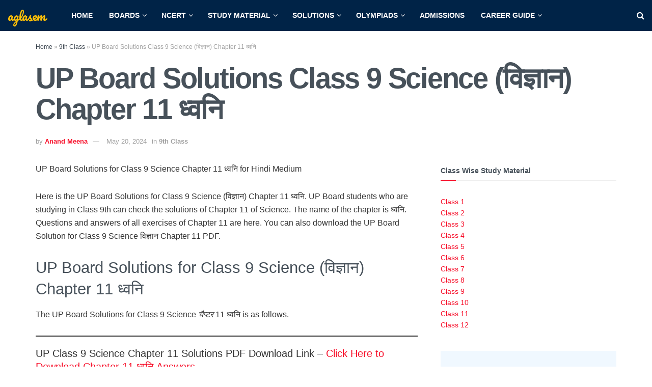

--- FILE ---
content_type: text/html; charset=UTF-8
request_url: https://schools.aglasem.com/up-board-solutions-class-9-science-chapter-11-hindi-medium/
body_size: 33186
content:
<!doctype html>
<!--[if lt IE 7]> <html class="no-js lt-ie9 lt-ie8 lt-ie7" lang="en-US"> <![endif]-->
<!--[if IE 7]>    <html class="no-js lt-ie9 lt-ie8" lang="en-US"> <![endif]-->
<!--[if IE 8]>    <html class="no-js lt-ie9" lang="en-US"> <![endif]-->
<!--[if IE 9]>    <html class="no-js lt-ie10" lang="en-US"> <![endif]-->
<!--[if gt IE 8]><!--> <html class="no-js" lang="en-US"> <!--<![endif]-->
<head>
    <meta http-equiv="Content-Type" content="text/html; charset=UTF-8" />
    <meta name='viewport' content='width=device-width, initial-scale=1, user-scalable=yes' />
    <link rel="profile" href="https://gmpg.org/xfn/11" />
    <link rel="pingback" href="https://schools.aglasem.com/xmlrpc.php" />
    <meta name='robots' content='index, follow, max-image-preview:large, max-snippet:-1, max-video-preview:-1' />
			<script type="31571b370161433a957d1c74-text/javascript">
			  var jnews_ajax_url = '/?ajax-request=jnews'
			</script>
			<script type="31571b370161433a957d1c74-text/javascript">;window.jnews=window.jnews||{},window.jnews.library=window.jnews.library||{},window.jnews.library=function(){"use strict";var e=this;e.win=window,e.doc=document,e.noop=function(){},e.globalBody=e.doc.getElementsByTagName("body")[0],e.globalBody=e.globalBody?e.globalBody:e.doc,e.win.jnewsDataStorage=e.win.jnewsDataStorage||{_storage:new WeakMap,put:function(e,t,n){this._storage.has(e)||this._storage.set(e,new Map),this._storage.get(e).set(t,n)},get:function(e,t){return this._storage.get(e).get(t)},has:function(e,t){return this._storage.has(e)&&this._storage.get(e).has(t)},remove:function(e,t){var n=this._storage.get(e).delete(t);return 0===!this._storage.get(e).size&&this._storage.delete(e),n}},e.windowWidth=function(){return e.win.innerWidth||e.docEl.clientWidth||e.globalBody.clientWidth},e.windowHeight=function(){return e.win.innerHeight||e.docEl.clientHeight||e.globalBody.clientHeight},e.requestAnimationFrame=e.win.requestAnimationFrame||e.win.webkitRequestAnimationFrame||e.win.mozRequestAnimationFrame||e.win.msRequestAnimationFrame||window.oRequestAnimationFrame||function(e){return setTimeout(e,1e3/60)},e.cancelAnimationFrame=e.win.cancelAnimationFrame||e.win.webkitCancelAnimationFrame||e.win.webkitCancelRequestAnimationFrame||e.win.mozCancelAnimationFrame||e.win.msCancelRequestAnimationFrame||e.win.oCancelRequestAnimationFrame||function(e){clearTimeout(e)},e.classListSupport="classList"in document.createElement("_"),e.hasClass=e.classListSupport?function(e,t){return e.classList.contains(t)}:function(e,t){return e.className.indexOf(t)>=0},e.addClass=e.classListSupport?function(t,n){e.hasClass(t,n)||t.classList.add(n)}:function(t,n){e.hasClass(t,n)||(t.className+=" "+n)},e.removeClass=e.classListSupport?function(t,n){e.hasClass(t,n)&&t.classList.remove(n)}:function(t,n){e.hasClass(t,n)&&(t.className=t.className.replace(n,""))},e.objKeys=function(e){var t=[];for(var n in e)Object.prototype.hasOwnProperty.call(e,n)&&t.push(n);return t},e.isObjectSame=function(e,t){var n=!0;return JSON.stringify(e)!==JSON.stringify(t)&&(n=!1),n},e.extend=function(){for(var e,t,n,o=arguments[0]||{},i=1,a=arguments.length;i<a;i++)if(null!==(e=arguments[i]))for(t in e)o!==(n=e[t])&&void 0!==n&&(o[t]=n);return o},e.dataStorage=e.win.jnewsDataStorage,e.isVisible=function(e){return 0!==e.offsetWidth&&0!==e.offsetHeight||e.getBoundingClientRect().length},e.getHeight=function(e){return e.offsetHeight||e.clientHeight||e.getBoundingClientRect().height},e.getWidth=function(e){return e.offsetWidth||e.clientWidth||e.getBoundingClientRect().width},e.supportsPassive=!1;try{var t=Object.defineProperty({},"passive",{get:function(){e.supportsPassive=!0}});"createEvent"in e.doc?e.win.addEventListener("test",null,t):"fireEvent"in e.doc&&e.win.attachEvent("test",null)}catch(e){}e.passiveOption=!!e.supportsPassive&&{passive:!0},e.setStorage=function(e,t){e="jnews-"+e;var n={expired:Math.floor(((new Date).getTime()+432e5)/1e3)};t=Object.assign(n,t);localStorage.setItem(e,JSON.stringify(t))},e.getStorage=function(e){e="jnews-"+e;var t=localStorage.getItem(e);return null!==t&&0<t.length?JSON.parse(localStorage.getItem(e)):{}},e.expiredStorage=function(){var t,n="jnews-";for(var o in localStorage)o.indexOf(n)>-1&&"undefined"!==(t=e.getStorage(o.replace(n,""))).expired&&t.expired<Math.floor((new Date).getTime()/1e3)&&localStorage.removeItem(o)},e.addEvents=function(t,n,o){for(var i in n){var a=["touchstart","touchmove"].indexOf(i)>=0&&!o&&e.passiveOption;"createEvent"in e.doc?t.addEventListener(i,n[i],a):"fireEvent"in e.doc&&t.attachEvent("on"+i,n[i])}},e.removeEvents=function(t,n){for(var o in n)"createEvent"in e.doc?t.removeEventListener(o,n[o]):"fireEvent"in e.doc&&t.detachEvent("on"+o,n[o])},e.triggerEvents=function(t,n,o){var i;o=o||{detail:null};return"createEvent"in e.doc?(!(i=e.doc.createEvent("CustomEvent")||new CustomEvent(n)).initCustomEvent||i.initCustomEvent(n,!0,!1,o),void t.dispatchEvent(i)):"fireEvent"in e.doc?((i=e.doc.createEventObject()).eventType=n,void t.fireEvent("on"+i.eventType,i)):void 0},e.getParents=function(t,n){void 0===n&&(n=e.doc);for(var o=[],i=t.parentNode,a=!1;!a;)if(i){var r=i;r.querySelectorAll(n).length?a=!0:(o.push(r),i=r.parentNode)}else o=[],a=!0;return o},e.forEach=function(e,t,n){for(var o=0,i=e.length;o<i;o++)t.call(n,e[o],o)},e.getText=function(e){return e.innerText||e.textContent},e.setText=function(e,t){var n="object"==typeof t?t.innerText||t.textContent:t;e.innerText&&(e.innerText=n),e.textContent&&(e.textContent=n)},e.httpBuildQuery=function(t){return e.objKeys(t).reduce(function t(n){var o=arguments.length>1&&void 0!==arguments[1]?arguments[1]:null;return function(i,a){var r=n[a];a=encodeURIComponent(a);var s=o?"".concat(o,"[").concat(a,"]"):a;return null==r||"function"==typeof r?(i.push("".concat(s,"=")),i):["number","boolean","string"].includes(typeof r)?(i.push("".concat(s,"=").concat(encodeURIComponent(r))),i):(i.push(e.objKeys(r).reduce(t(r,s),[]).join("&")),i)}}(t),[]).join("&")},e.get=function(t,n,o,i){return o="function"==typeof o?o:e.noop,e.ajax("GET",t,n,o,i)},e.post=function(t,n,o,i){return o="function"==typeof o?o:e.noop,e.ajax("POST",t,n,o,i)},e.ajax=function(t,n,o,i,a){var r=new XMLHttpRequest,s=n,c=e.httpBuildQuery(o);if(t=-1!=["GET","POST"].indexOf(t)?t:"GET",r.open(t,s+("GET"==t?"?"+c:""),!0),"POST"==t&&r.setRequestHeader("Content-type","application/x-www-form-urlencoded"),r.setRequestHeader("X-Requested-With","XMLHttpRequest"),r.onreadystatechange=function(){4===r.readyState&&200<=r.status&&300>r.status&&"function"==typeof i&&i.call(void 0,r.response)},void 0!==a&&!a){return{xhr:r,send:function(){r.send("POST"==t?c:null)}}}return r.send("POST"==t?c:null),{xhr:r}},e.scrollTo=function(t,n,o){function i(e,t,n){this.start=this.position(),this.change=e-this.start,this.currentTime=0,this.increment=20,this.duration=void 0===n?500:n,this.callback=t,this.finish=!1,this.animateScroll()}return Math.easeInOutQuad=function(e,t,n,o){return(e/=o/2)<1?n/2*e*e+t:-n/2*(--e*(e-2)-1)+t},i.prototype.stop=function(){this.finish=!0},i.prototype.move=function(t){e.doc.documentElement.scrollTop=t,e.globalBody.parentNode.scrollTop=t,e.globalBody.scrollTop=t},i.prototype.position=function(){return e.doc.documentElement.scrollTop||e.globalBody.parentNode.scrollTop||e.globalBody.scrollTop},i.prototype.animateScroll=function(){this.currentTime+=this.increment;var t=Math.easeInOutQuad(this.currentTime,this.start,this.change,this.duration);this.move(t),this.currentTime<this.duration&&!this.finish?e.requestAnimationFrame.call(e.win,this.animateScroll.bind(this)):this.callback&&"function"==typeof this.callback&&this.callback()},new i(t,n,o)},e.unwrap=function(t){var n,o=t;e.forEach(t,(function(e,t){n?n+=e:n=e})),o.replaceWith(n)},e.performance={start:function(e){performance.mark(e+"Start")},stop:function(e){performance.mark(e+"End"),performance.measure(e,e+"Start",e+"End")}},e.fps=function(){var t=0,n=0,o=0;!function(){var i=t=0,a=0,r=0,s=document.getElementById("fpsTable"),c=function(t){void 0===document.getElementsByTagName("body")[0]?e.requestAnimationFrame.call(e.win,(function(){c(t)})):document.getElementsByTagName("body")[0].appendChild(t)};null===s&&((s=document.createElement("div")).style.position="fixed",s.style.top="120px",s.style.left="10px",s.style.width="100px",s.style.height="20px",s.style.border="1px solid black",s.style.fontSize="11px",s.style.zIndex="100000",s.style.backgroundColor="white",s.id="fpsTable",c(s));var l=function(){o++,n=Date.now(),(a=(o/(r=(n-t)/1e3)).toPrecision(2))!=i&&(i=a,s.innerHTML=i+"fps"),1<r&&(t=n,o=0),e.requestAnimationFrame.call(e.win,l)};l()}()},e.instr=function(e,t){for(var n=0;n<t.length;n++)if(-1!==e.toLowerCase().indexOf(t[n].toLowerCase()))return!0},e.winLoad=function(t,n){function o(o){if("complete"===e.doc.readyState||"interactive"===e.doc.readyState)return!o||n?setTimeout(t,n||1):t(o),1}o()||e.addEvents(e.win,{load:o})},e.docReady=function(t,n){function o(o){if("complete"===e.doc.readyState||"interactive"===e.doc.readyState)return!o||n?setTimeout(t,n||1):t(o),1}o()||e.addEvents(e.doc,{DOMContentLoaded:o})},e.fireOnce=function(){e.docReady((function(){e.assets=e.assets||[],e.assets.length&&(e.boot(),e.load_assets())}),50)},e.boot=function(){e.length&&e.doc.querySelectorAll("style[media]").forEach((function(e){"not all"==e.getAttribute("media")&&e.removeAttribute("media")}))},e.create_js=function(t,n){var o=e.doc.createElement("script");switch(o.setAttribute("src",t),n){case"defer":o.setAttribute("defer",!0);break;case"async":o.setAttribute("async",!0);break;case"deferasync":o.setAttribute("defer",!0),o.setAttribute("async",!0)}e.globalBody.appendChild(o)},e.load_assets=function(){"object"==typeof e.assets&&e.forEach(e.assets.slice(0),(function(t,n){var o="";t.defer&&(o+="defer"),t.async&&(o+="async"),e.create_js(t.url,o);var i=e.assets.indexOf(t);i>-1&&e.assets.splice(i,1)})),e.assets=jnewsoption.au_scripts=window.jnewsads=[]},e.setCookie=function(e,t,n){var o="";if(n){var i=new Date;i.setTime(i.getTime()+24*n*60*60*1e3),o="; expires="+i.toUTCString()}document.cookie=e+"="+(t||"")+o+"; path=/"},e.getCookie=function(e){for(var t=e+"=",n=document.cookie.split(";"),o=0;o<n.length;o++){for(var i=n[o];" "==i.charAt(0);)i=i.substring(1,i.length);if(0==i.indexOf(t))return i.substring(t.length,i.length)}return null},e.eraseCookie=function(e){document.cookie=e+"=; Path=/; Expires=Thu, 01 Jan 1970 00:00:01 GMT;"},e.docReady((function(){e.globalBody=e.globalBody==e.doc?e.doc.getElementsByTagName("body")[0]:e.globalBody,e.globalBody=e.globalBody?e.globalBody:e.doc})),e.winLoad((function(){e.winLoad((function(){var t=!1;if(void 0!==window.jnewsadmin)if(void 0!==window.file_version_checker){var n=e.objKeys(window.file_version_checker);n.length?n.forEach((function(e){t||"10.0.4"===window.file_version_checker[e]||(t=!0)})):t=!0}else t=!0;t&&(window.jnewsHelper.getMessage(),window.jnewsHelper.getNotice())}),2500)}))},window.jnews.library=new window.jnews.library;</script>
	<!-- This site is optimized with the Yoast SEO plugin v26.7 - https://yoast.com/wordpress/plugins/seo/ -->
	<title>UP Board Solutions Class 9 Science (विज्ञान) Chapter 11 ध्वनि - AglaSem</title>
	<meta name="description" content="UP Board Solutions for Class 9 Science Chapter 11 ध्वनि for Hindi Medium Here is the UP Board Solutions for Class 9 Science (विज्ञान) Chapter 11 ध्वनि. UP" />
	<link rel="canonical" href="https://schools.aglasem.com/up-board-solutions-class-9-science-chapter-11-hindi-medium/" />
	<meta property="og:locale" content="en_US" />
	<meta property="og:type" content="article" />
	<meta property="og:title" content="UP Board Solutions Class 9 Science (विज्ञान) Chapter 11 ध्वनि - AglaSem" />
	<meta property="og:description" content="UP Board Solutions for Class 9 Science Chapter 11 ध्वनि for Hindi Medium Here is the UP Board Solutions for Class 9 Science (विज्ञान) Chapter 11 ध्वनि. UP" />
	<meta property="og:url" content="https://schools.aglasem.com/up-board-solutions-class-9-science-chapter-11-hindi-medium/" />
	<meta property="og:site_name" content="AglaSem Schools" />
	<meta property="article:publisher" content="https://www.facebook.com/AglasemSchools" />
	<meta property="article:author" content="https://www.facebook.com/anandm09" />
	<meta property="article:published_time" content="2024-05-20T10:29:56+00:00" />
	<meta property="article:modified_time" content="2024-05-20T11:08:15+00:00" />
	<meta property="og:image" content="https://schools.aglasem.com/wp-content/uploads/2022/03/UP-Board-Solutions-Class-9-by-AglaSem-min.jpg" />
	<meta property="og:image:width" content="1920" />
	<meta property="og:image:height" content="1080" />
	<meta property="og:image:type" content="image/jpeg" />
	<meta name="author" content="Anand Meena" />
	<meta name="twitter:card" content="summary_large_image" />
	<meta name="twitter:creator" content="@anandm09" />
	<meta name="twitter:site" content="@aglasem" />
	<script type="application/ld+json" class="yoast-schema-graph">{"@context":"https://schema.org","@graph":[{"@type":"Article","@id":"https://schools.aglasem.com/up-board-solutions-class-9-science-chapter-11-hindi-medium/#article","isPartOf":{"@id":"https://schools.aglasem.com/up-board-solutions-class-9-science-chapter-11-hindi-medium/"},"author":{"name":"Anand Meena","@id":"https://schools.aglasem.com/#/schema/person/a9e90cbd6251640b06b701d04e53e7ad"},"headline":"UP Board Solutions Class 9 Science (विज्ञान) Chapter 11 ध्वनि","datePublished":"2024-05-20T10:29:56+00:00","dateModified":"2024-05-20T11:08:15+00:00","mainEntityOfPage":{"@id":"https://schools.aglasem.com/up-board-solutions-class-9-science-chapter-11-hindi-medium/"},"wordCount":414,"commentCount":0,"publisher":{"@id":"https://schools.aglasem.com/#organization"},"image":{"@id":"https://schools.aglasem.com/up-board-solutions-class-9-science-chapter-11-hindi-medium/#primaryimage"},"thumbnailUrl":"https://schools.aglasem.com/wp-content/uploads/2022/03/UP-Board-Solutions-Class-9-by-AglaSem-min.jpg","keywords":["UP Board Solutions","UP Board Solutions Class 9","UP Board Solutions Class 9 Science"],"articleSection":["9th Class"],"inLanguage":"en-US","potentialAction":[{"@type":"CommentAction","name":"Comment","target":["https://schools.aglasem.com/up-board-solutions-class-9-science-chapter-11-hindi-medium/#respond"]}]},{"@type":"WebPage","@id":"https://schools.aglasem.com/up-board-solutions-class-9-science-chapter-11-hindi-medium/","url":"https://schools.aglasem.com/up-board-solutions-class-9-science-chapter-11-hindi-medium/","name":"UP Board Solutions Class 9 Science (विज्ञान) Chapter 11 ध्वनि - AglaSem","isPartOf":{"@id":"https://schools.aglasem.com/#website"},"primaryImageOfPage":{"@id":"https://schools.aglasem.com/up-board-solutions-class-9-science-chapter-11-hindi-medium/#primaryimage"},"image":{"@id":"https://schools.aglasem.com/up-board-solutions-class-9-science-chapter-11-hindi-medium/#primaryimage"},"thumbnailUrl":"https://schools.aglasem.com/wp-content/uploads/2022/03/UP-Board-Solutions-Class-9-by-AglaSem-min.jpg","datePublished":"2024-05-20T10:29:56+00:00","dateModified":"2024-05-20T11:08:15+00:00","description":"UP Board Solutions for Class 9 Science Chapter 11 ध्वनि for Hindi Medium Here is the UP Board Solutions for Class 9 Science (विज्ञान) Chapter 11 ध्वनि. UP","breadcrumb":{"@id":"https://schools.aglasem.com/up-board-solutions-class-9-science-chapter-11-hindi-medium/#breadcrumb"},"inLanguage":"en-US","potentialAction":[{"@type":"ReadAction","target":["https://schools.aglasem.com/up-board-solutions-class-9-science-chapter-11-hindi-medium/"]}]},{"@type":"ImageObject","inLanguage":"en-US","@id":"https://schools.aglasem.com/up-board-solutions-class-9-science-chapter-11-hindi-medium/#primaryimage","url":"https://schools.aglasem.com/wp-content/uploads/2022/03/UP-Board-Solutions-Class-9-by-AglaSem-min.jpg","contentUrl":"https://schools.aglasem.com/wp-content/uploads/2022/03/UP-Board-Solutions-Class-9-by-AglaSem-min.jpg","width":1920,"height":1080,"caption":"UP Board Solutions Class 9 by AglaSem"},{"@type":"BreadcrumbList","@id":"https://schools.aglasem.com/up-board-solutions-class-9-science-chapter-11-hindi-medium/#breadcrumb","itemListElement":[{"@type":"ListItem","position":1,"name":"Home","item":"https://schools.aglasem.com/"},{"@type":"ListItem","position":2,"name":"9th Class","item":"https://schools.aglasem.com/category/9th-class/"},{"@type":"ListItem","position":3,"name":"UP Board Solutions Class 9 Science (विज्ञान) Chapter 11 ध्वनि"}]},{"@type":"WebSite","@id":"https://schools.aglasem.com/#website","url":"https://schools.aglasem.com/","name":"AglaSem Schools","description":"A Friend You can Trust...","publisher":{"@id":"https://schools.aglasem.com/#organization"},"potentialAction":[{"@type":"SearchAction","target":{"@type":"EntryPoint","urlTemplate":"https://schools.aglasem.com/?s={search_term_string}"},"query-input":{"@type":"PropertyValueSpecification","valueRequired":true,"valueName":"search_term_string"}}],"inLanguage":"en-US"},{"@type":"Organization","@id":"https://schools.aglasem.com/#organization","name":"AglaSem Schools","url":"https://schools.aglasem.com/","logo":{"@type":"ImageObject","inLanguage":"en-US","@id":"https://schools.aglasem.com/#/schema/logo/image/","url":"https://schools.aglasem.com/wp-content/uploads/2020/12/cropped-aglasem-icon-yellow-1.png","contentUrl":"https://schools.aglasem.com/wp-content/uploads/2020/12/cropped-aglasem-icon-yellow-1.png","width":512,"height":512,"caption":"AglaSem Schools"},"image":{"@id":"https://schools.aglasem.com/#/schema/logo/image/"},"sameAs":["https://www.facebook.com/AglasemSchools","https://x.com/aglasem","https://www.instagram.com/aglasem/","https://www.linkedin.com/company/2708967/","https://www.youtube.com/channel/UCvm6kK7ZuTILoRvcQWnBeOA"]},{"@type":"Person","@id":"https://schools.aglasem.com/#/schema/person/a9e90cbd6251640b06b701d04e53e7ad","name":"Anand Meena","description":"Hello! I am Anand and I am happy to make my acquaintance with you. When I was 10, I got my first computer and we just clicked! Anything that happens within the four walls of the technological manifestation that is a PC or laptop or mobile is where I find myself most times at. That is where I learn a lot and in turn I pour in my learnings about things in my articles, one of which you must be reading right now. And when I am not perched up on my computer table, I am a cars and bikes aficionado and you might find me whizzing around! Since I may be difficult to catch there, I am also on social media, just for you!","sameAs":["https://aglasem.com","https://www.facebook.com/anandm09","https://www.instagram.com/anandm09/","https://www.linkedin.com/in/anandmeena/","https://x.com/anandm09"]}]}</script>
	<!-- / Yoast SEO plugin. -->


<link rel='dns-prefetch' href='//stats.wp.com' />
<link rel='dns-prefetch' href='//fonts-api.wp.com' />
<link rel='dns-prefetch' href='//jetpack.wordpress.com' />
<link rel='dns-prefetch' href='//s0.wp.com' />
<link rel='dns-prefetch' href='//public-api.wordpress.com' />
<link rel='dns-prefetch' href='//0.gravatar.com' />
<link rel='dns-prefetch' href='//1.gravatar.com' />
<link rel='dns-prefetch' href='//2.gravatar.com' />
<link rel='dns-prefetch' href='//fonts.googleapis.com' />
<link rel='preconnect' href='https://fonts.gstatic.com' />
<link rel="alternate" type="application/rss+xml" title="AglaSem Schools &raquo; Feed" href="https://schools.aglasem.com/feed/" />
<!-- schools.aglasem.com is managing ads with Advanced Ads 2.0.16 – https://wpadvancedads.com/ --><script id="aglas-ready" type="31571b370161433a957d1c74-text/javascript">
			window.advanced_ads_ready=function(e,a){a=a||"complete";var d=function(e){return"interactive"===a?"loading"!==e:"complete"===e};d(document.readyState)?e():document.addEventListener("readystatechange",(function(a){d(a.target.readyState)&&e()}),{once:"interactive"===a})},window.advanced_ads_ready_queue=window.advanced_ads_ready_queue||[];		</script>
		<style id='wp-img-auto-sizes-contain-inline-css' type='text/css'>
img:is([sizes=auto i],[sizes^="auto," i]){contain-intrinsic-size:3000px 1500px}
/*# sourceURL=wp-img-auto-sizes-contain-inline-css */
</style>
<style id='wp-emoji-styles-inline-css' type='text/css'>

	img.wp-smiley, img.emoji {
		display: inline !important;
		border: none !important;
		box-shadow: none !important;
		height: 1em !important;
		width: 1em !important;
		margin: 0 0.07em !important;
		vertical-align: -0.1em !important;
		background: none !important;
		padding: 0 !important;
	}
/*# sourceURL=wp-emoji-styles-inline-css */
</style>
<style id='wp-block-library-inline-css' type='text/css'>
:root{--wp-block-synced-color:#7a00df;--wp-block-synced-color--rgb:122,0,223;--wp-bound-block-color:var(--wp-block-synced-color);--wp-editor-canvas-background:#ddd;--wp-admin-theme-color:#007cba;--wp-admin-theme-color--rgb:0,124,186;--wp-admin-theme-color-darker-10:#006ba1;--wp-admin-theme-color-darker-10--rgb:0,107,160.5;--wp-admin-theme-color-darker-20:#005a87;--wp-admin-theme-color-darker-20--rgb:0,90,135;--wp-admin-border-width-focus:2px}@media (min-resolution:192dpi){:root{--wp-admin-border-width-focus:1.5px}}.wp-element-button{cursor:pointer}:root .has-very-light-gray-background-color{background-color:#eee}:root .has-very-dark-gray-background-color{background-color:#313131}:root .has-very-light-gray-color{color:#eee}:root .has-very-dark-gray-color{color:#313131}:root .has-vivid-green-cyan-to-vivid-cyan-blue-gradient-background{background:linear-gradient(135deg,#00d084,#0693e3)}:root .has-purple-crush-gradient-background{background:linear-gradient(135deg,#34e2e4,#4721fb 50%,#ab1dfe)}:root .has-hazy-dawn-gradient-background{background:linear-gradient(135deg,#faaca8,#dad0ec)}:root .has-subdued-olive-gradient-background{background:linear-gradient(135deg,#fafae1,#67a671)}:root .has-atomic-cream-gradient-background{background:linear-gradient(135deg,#fdd79a,#004a59)}:root .has-nightshade-gradient-background{background:linear-gradient(135deg,#330968,#31cdcf)}:root .has-midnight-gradient-background{background:linear-gradient(135deg,#020381,#2874fc)}:root{--wp--preset--font-size--normal:16px;--wp--preset--font-size--huge:42px}.has-regular-font-size{font-size:1em}.has-larger-font-size{font-size:2.625em}.has-normal-font-size{font-size:var(--wp--preset--font-size--normal)}.has-huge-font-size{font-size:var(--wp--preset--font-size--huge)}.has-text-align-center{text-align:center}.has-text-align-left{text-align:left}.has-text-align-right{text-align:right}.has-fit-text{white-space:nowrap!important}#end-resizable-editor-section{display:none}.aligncenter{clear:both}.items-justified-left{justify-content:flex-start}.items-justified-center{justify-content:center}.items-justified-right{justify-content:flex-end}.items-justified-space-between{justify-content:space-between}.screen-reader-text{border:0;clip-path:inset(50%);height:1px;margin:-1px;overflow:hidden;padding:0;position:absolute;width:1px;word-wrap:normal!important}.screen-reader-text:focus{background-color:#ddd;clip-path:none;color:#444;display:block;font-size:1em;height:auto;left:5px;line-height:normal;padding:15px 23px 14px;text-decoration:none;top:5px;width:auto;z-index:100000}html :where(.has-border-color){border-style:solid}html :where([style*=border-top-color]){border-top-style:solid}html :where([style*=border-right-color]){border-right-style:solid}html :where([style*=border-bottom-color]){border-bottom-style:solid}html :where([style*=border-left-color]){border-left-style:solid}html :where([style*=border-width]){border-style:solid}html :where([style*=border-top-width]){border-top-style:solid}html :where([style*=border-right-width]){border-right-style:solid}html :where([style*=border-bottom-width]){border-bottom-style:solid}html :where([style*=border-left-width]){border-left-style:solid}html :where(img[class*=wp-image-]){height:auto;max-width:100%}:where(figure){margin:0 0 1em}html :where(.is-position-sticky){--wp-admin--admin-bar--position-offset:var(--wp-admin--admin-bar--height,0px)}@media screen and (max-width:600px){html :where(.is-position-sticky){--wp-admin--admin-bar--position-offset:0px}}
.has-text-align-justify{text-align:justify;}

/*# sourceURL=wp-block-library-inline-css */
</style><style id='wp-block-button-inline-css' type='text/css'>
.wp-block-button__link{align-content:center;box-sizing:border-box;cursor:pointer;display:inline-block;height:100%;text-align:center;word-break:break-word}.wp-block-button__link.aligncenter{text-align:center}.wp-block-button__link.alignright{text-align:right}:where(.wp-block-button__link){border-radius:9999px;box-shadow:none;padding:calc(.667em + 2px) calc(1.333em + 2px);text-decoration:none}.wp-block-button[style*=text-decoration] .wp-block-button__link{text-decoration:inherit}.wp-block-buttons>.wp-block-button.has-custom-width{max-width:none}.wp-block-buttons>.wp-block-button.has-custom-width .wp-block-button__link{width:100%}.wp-block-buttons>.wp-block-button.has-custom-font-size .wp-block-button__link{font-size:inherit}.wp-block-buttons>.wp-block-button.wp-block-button__width-25{width:calc(25% - var(--wp--style--block-gap, .5em)*.75)}.wp-block-buttons>.wp-block-button.wp-block-button__width-50{width:calc(50% - var(--wp--style--block-gap, .5em)*.5)}.wp-block-buttons>.wp-block-button.wp-block-button__width-75{width:calc(75% - var(--wp--style--block-gap, .5em)*.25)}.wp-block-buttons>.wp-block-button.wp-block-button__width-100{flex-basis:100%;width:100%}.wp-block-buttons.is-vertical>.wp-block-button.wp-block-button__width-25{width:25%}.wp-block-buttons.is-vertical>.wp-block-button.wp-block-button__width-50{width:50%}.wp-block-buttons.is-vertical>.wp-block-button.wp-block-button__width-75{width:75%}.wp-block-button.is-style-squared,.wp-block-button__link.wp-block-button.is-style-squared{border-radius:0}.wp-block-button.no-border-radius,.wp-block-button__link.no-border-radius{border-radius:0!important}:root :where(.wp-block-button .wp-block-button__link.is-style-outline),:root :where(.wp-block-button.is-style-outline>.wp-block-button__link){border:2px solid;padding:.667em 1.333em}:root :where(.wp-block-button .wp-block-button__link.is-style-outline:not(.has-text-color)),:root :where(.wp-block-button.is-style-outline>.wp-block-button__link:not(.has-text-color)){color:currentColor}:root :where(.wp-block-button .wp-block-button__link.is-style-outline:not(.has-background)),:root :where(.wp-block-button.is-style-outline>.wp-block-button__link:not(.has-background)){background-color:initial;background-image:none}
/*# sourceURL=https://schools.aglasem.com/wp-includes/blocks/button/style.min.css */
</style>
<style id='wp-block-heading-inline-css' type='text/css'>
h1:where(.wp-block-heading).has-background,h2:where(.wp-block-heading).has-background,h3:where(.wp-block-heading).has-background,h4:where(.wp-block-heading).has-background,h5:where(.wp-block-heading).has-background,h6:where(.wp-block-heading).has-background{padding:1.25em 2.375em}h1.has-text-align-left[style*=writing-mode]:where([style*=vertical-lr]),h1.has-text-align-right[style*=writing-mode]:where([style*=vertical-rl]),h2.has-text-align-left[style*=writing-mode]:where([style*=vertical-lr]),h2.has-text-align-right[style*=writing-mode]:where([style*=vertical-rl]),h3.has-text-align-left[style*=writing-mode]:where([style*=vertical-lr]),h3.has-text-align-right[style*=writing-mode]:where([style*=vertical-rl]),h4.has-text-align-left[style*=writing-mode]:where([style*=vertical-lr]),h4.has-text-align-right[style*=writing-mode]:where([style*=vertical-rl]),h5.has-text-align-left[style*=writing-mode]:where([style*=vertical-lr]),h5.has-text-align-right[style*=writing-mode]:where([style*=vertical-rl]),h6.has-text-align-left[style*=writing-mode]:where([style*=vertical-lr]),h6.has-text-align-right[style*=writing-mode]:where([style*=vertical-rl]){rotate:180deg}
/*# sourceURL=https://schools.aglasem.com/wp-includes/blocks/heading/style.min.css */
</style>
<style id='wp-block-list-inline-css' type='text/css'>
ol,ul{box-sizing:border-box}:root :where(.wp-block-list.has-background){padding:1.25em 2.375em}
/*# sourceURL=https://schools.aglasem.com/wp-includes/blocks/list/style.min.css */
</style>
<style id='wp-block-buttons-inline-css' type='text/css'>
.wp-block-buttons{box-sizing:border-box}.wp-block-buttons.is-vertical{flex-direction:column}.wp-block-buttons.is-vertical>.wp-block-button:last-child{margin-bottom:0}.wp-block-buttons>.wp-block-button{display:inline-block;margin:0}.wp-block-buttons.is-content-justification-left{justify-content:flex-start}.wp-block-buttons.is-content-justification-left.is-vertical{align-items:flex-start}.wp-block-buttons.is-content-justification-center{justify-content:center}.wp-block-buttons.is-content-justification-center.is-vertical{align-items:center}.wp-block-buttons.is-content-justification-right{justify-content:flex-end}.wp-block-buttons.is-content-justification-right.is-vertical{align-items:flex-end}.wp-block-buttons.is-content-justification-space-between{justify-content:space-between}.wp-block-buttons.aligncenter{text-align:center}.wp-block-buttons:not(.is-content-justification-space-between,.is-content-justification-right,.is-content-justification-left,.is-content-justification-center) .wp-block-button.aligncenter{margin-left:auto;margin-right:auto;width:100%}.wp-block-buttons[style*=text-decoration] .wp-block-button,.wp-block-buttons[style*=text-decoration] .wp-block-button__link{text-decoration:inherit}.wp-block-buttons.has-custom-font-size .wp-block-button__link{font-size:inherit}.wp-block-buttons .wp-block-button__link{width:100%}.wp-block-button.aligncenter{text-align:center}
/*# sourceURL=https://schools.aglasem.com/wp-includes/blocks/buttons/style.min.css */
</style>
<link rel='stylesheet' id='wp-block-group-css' href='https://schools.aglasem.com/wp-includes/blocks/group/style.min.css?ver=6.9' type='text/css' media='all' />
<style id='wp-block-paragraph-inline-css' type='text/css'>
.is-small-text{font-size:.875em}.is-regular-text{font-size:1em}.is-large-text{font-size:2.25em}.is-larger-text{font-size:3em}.has-drop-cap:not(:focus):first-letter{float:left;font-size:8.4em;font-style:normal;font-weight:100;line-height:.68;margin:.05em .1em 0 0;text-transform:uppercase}body.rtl .has-drop-cap:not(:focus):first-letter{float:none;margin-left:.1em}p.has-drop-cap.has-background{overflow:hidden}:root :where(p.has-background){padding:1.25em 2.375em}:where(p.has-text-color:not(.has-link-color)) a{color:inherit}p.has-text-align-left[style*="writing-mode:vertical-lr"],p.has-text-align-right[style*="writing-mode:vertical-rl"]{rotate:180deg}
/*# sourceURL=https://schools.aglasem.com/wp-includes/blocks/paragraph/style.min.css */
</style>
<style id='wp-block-separator-inline-css' type='text/css'>
@charset "UTF-8";.wp-block-separator{border:none;border-top:2px solid}:root :where(.wp-block-separator.is-style-dots){height:auto;line-height:1;text-align:center}:root :where(.wp-block-separator.is-style-dots):before{color:currentColor;content:"···";font-family:serif;font-size:1.5em;letter-spacing:2em;padding-left:2em}.wp-block-separator.is-style-dots{background:none!important;border:none!important}
/*# sourceURL=https://schools.aglasem.com/wp-includes/blocks/separator/style.min.css */
</style>
<style id='wp-block-table-inline-css' type='text/css'>
.wp-block-table{overflow-x:auto}.wp-block-table table{border-collapse:collapse;width:100%}.wp-block-table thead{border-bottom:3px solid}.wp-block-table tfoot{border-top:3px solid}.wp-block-table td,.wp-block-table th{border:1px solid;padding:.5em}.wp-block-table .has-fixed-layout{table-layout:fixed;width:100%}.wp-block-table .has-fixed-layout td,.wp-block-table .has-fixed-layout th{word-break:break-word}.wp-block-table.aligncenter,.wp-block-table.alignleft,.wp-block-table.alignright{display:table;width:auto}.wp-block-table.aligncenter td,.wp-block-table.aligncenter th,.wp-block-table.alignleft td,.wp-block-table.alignleft th,.wp-block-table.alignright td,.wp-block-table.alignright th{word-break:break-word}.wp-block-table .has-subtle-light-gray-background-color{background-color:#f3f4f5}.wp-block-table .has-subtle-pale-green-background-color{background-color:#e9fbe5}.wp-block-table .has-subtle-pale-blue-background-color{background-color:#e7f5fe}.wp-block-table .has-subtle-pale-pink-background-color{background-color:#fcf0ef}.wp-block-table.is-style-stripes{background-color:initial;border-collapse:inherit;border-spacing:0}.wp-block-table.is-style-stripes tbody tr:nth-child(odd){background-color:#f0f0f0}.wp-block-table.is-style-stripes.has-subtle-light-gray-background-color tbody tr:nth-child(odd){background-color:#f3f4f5}.wp-block-table.is-style-stripes.has-subtle-pale-green-background-color tbody tr:nth-child(odd){background-color:#e9fbe5}.wp-block-table.is-style-stripes.has-subtle-pale-blue-background-color tbody tr:nth-child(odd){background-color:#e7f5fe}.wp-block-table.is-style-stripes.has-subtle-pale-pink-background-color tbody tr:nth-child(odd){background-color:#fcf0ef}.wp-block-table.is-style-stripes td,.wp-block-table.is-style-stripes th{border-color:#0000}.wp-block-table.is-style-stripes{border-bottom:1px solid #f0f0f0}.wp-block-table .has-border-color td,.wp-block-table .has-border-color th,.wp-block-table .has-border-color tr,.wp-block-table .has-border-color>*{border-color:inherit}.wp-block-table table[style*=border-top-color] tr:first-child,.wp-block-table table[style*=border-top-color] tr:first-child td,.wp-block-table table[style*=border-top-color] tr:first-child th,.wp-block-table table[style*=border-top-color]>*,.wp-block-table table[style*=border-top-color]>* td,.wp-block-table table[style*=border-top-color]>* th{border-top-color:inherit}.wp-block-table table[style*=border-top-color] tr:not(:first-child){border-top-color:initial}.wp-block-table table[style*=border-right-color] td:last-child,.wp-block-table table[style*=border-right-color] th,.wp-block-table table[style*=border-right-color] tr,.wp-block-table table[style*=border-right-color]>*{border-right-color:inherit}.wp-block-table table[style*=border-bottom-color] tr:last-child,.wp-block-table table[style*=border-bottom-color] tr:last-child td,.wp-block-table table[style*=border-bottom-color] tr:last-child th,.wp-block-table table[style*=border-bottom-color]>*,.wp-block-table table[style*=border-bottom-color]>* td,.wp-block-table table[style*=border-bottom-color]>* th{border-bottom-color:inherit}.wp-block-table table[style*=border-bottom-color] tr:not(:last-child){border-bottom-color:initial}.wp-block-table table[style*=border-left-color] td:first-child,.wp-block-table table[style*=border-left-color] th,.wp-block-table table[style*=border-left-color] tr,.wp-block-table table[style*=border-left-color]>*{border-left-color:inherit}.wp-block-table table[style*=border-style] td,.wp-block-table table[style*=border-style] th,.wp-block-table table[style*=border-style] tr,.wp-block-table table[style*=border-style]>*{border-style:inherit}.wp-block-table table[style*=border-width] td,.wp-block-table table[style*=border-width] th,.wp-block-table table[style*=border-width] tr,.wp-block-table table[style*=border-width]>*{border-style:inherit;border-width:inherit}
/*# sourceURL=https://schools.aglasem.com/wp-includes/blocks/table/style.min.css */
</style>
<style id='global-styles-inline-css' type='text/css'>
:root{--wp--preset--aspect-ratio--square: 1;--wp--preset--aspect-ratio--4-3: 4/3;--wp--preset--aspect-ratio--3-4: 3/4;--wp--preset--aspect-ratio--3-2: 3/2;--wp--preset--aspect-ratio--2-3: 2/3;--wp--preset--aspect-ratio--16-9: 16/9;--wp--preset--aspect-ratio--9-16: 9/16;--wp--preset--color--black: #000000;--wp--preset--color--cyan-bluish-gray: #abb8c3;--wp--preset--color--white: #ffffff;--wp--preset--color--pale-pink: #f78da7;--wp--preset--color--vivid-red: #cf2e2e;--wp--preset--color--luminous-vivid-orange: #ff6900;--wp--preset--color--luminous-vivid-amber: #fcb900;--wp--preset--color--light-green-cyan: #7bdcb5;--wp--preset--color--vivid-green-cyan: #00d084;--wp--preset--color--pale-cyan-blue: #8ed1fc;--wp--preset--color--vivid-cyan-blue: #0693e3;--wp--preset--color--vivid-purple: #9b51e0;--wp--preset--gradient--vivid-cyan-blue-to-vivid-purple: linear-gradient(135deg,rgb(6,147,227) 0%,rgb(155,81,224) 100%);--wp--preset--gradient--light-green-cyan-to-vivid-green-cyan: linear-gradient(135deg,rgb(122,220,180) 0%,rgb(0,208,130) 100%);--wp--preset--gradient--luminous-vivid-amber-to-luminous-vivid-orange: linear-gradient(135deg,rgb(252,185,0) 0%,rgb(255,105,0) 100%);--wp--preset--gradient--luminous-vivid-orange-to-vivid-red: linear-gradient(135deg,rgb(255,105,0) 0%,rgb(207,46,46) 100%);--wp--preset--gradient--very-light-gray-to-cyan-bluish-gray: linear-gradient(135deg,rgb(238,238,238) 0%,rgb(169,184,195) 100%);--wp--preset--gradient--cool-to-warm-spectrum: linear-gradient(135deg,rgb(74,234,220) 0%,rgb(151,120,209) 20%,rgb(207,42,186) 40%,rgb(238,44,130) 60%,rgb(251,105,98) 80%,rgb(254,248,76) 100%);--wp--preset--gradient--blush-light-purple: linear-gradient(135deg,rgb(255,206,236) 0%,rgb(152,150,240) 100%);--wp--preset--gradient--blush-bordeaux: linear-gradient(135deg,rgb(254,205,165) 0%,rgb(254,45,45) 50%,rgb(107,0,62) 100%);--wp--preset--gradient--luminous-dusk: linear-gradient(135deg,rgb(255,203,112) 0%,rgb(199,81,192) 50%,rgb(65,88,208) 100%);--wp--preset--gradient--pale-ocean: linear-gradient(135deg,rgb(255,245,203) 0%,rgb(182,227,212) 50%,rgb(51,167,181) 100%);--wp--preset--gradient--electric-grass: linear-gradient(135deg,rgb(202,248,128) 0%,rgb(113,206,126) 100%);--wp--preset--gradient--midnight: linear-gradient(135deg,rgb(2,3,129) 0%,rgb(40,116,252) 100%);--wp--preset--font-size--small: 13px;--wp--preset--font-size--medium: 20px;--wp--preset--font-size--large: 36px;--wp--preset--font-size--x-large: 42px;--wp--preset--font-family--albert-sans: 'Albert Sans', sans-serif;--wp--preset--font-family--alegreya: Alegreya, serif;--wp--preset--font-family--arvo: Arvo, serif;--wp--preset--font-family--bodoni-moda: 'Bodoni Moda', serif;--wp--preset--font-family--bricolage-grotesque: 'Bricolage Grotesque', sans-serif;--wp--preset--font-family--cabin: Cabin, sans-serif;--wp--preset--font-family--chivo: Chivo, sans-serif;--wp--preset--font-family--commissioner: Commissioner, sans-serif;--wp--preset--font-family--cormorant: Cormorant, serif;--wp--preset--font-family--courier-prime: 'Courier Prime', monospace;--wp--preset--font-family--crimson-pro: 'Crimson Pro', serif;--wp--preset--font-family--dm-mono: 'DM Mono', monospace;--wp--preset--font-family--dm-sans: 'DM Sans', sans-serif;--wp--preset--font-family--dm-serif-display: 'DM Serif Display', serif;--wp--preset--font-family--domine: Domine, serif;--wp--preset--font-family--eb-garamond: 'EB Garamond', serif;--wp--preset--font-family--epilogue: Epilogue, sans-serif;--wp--preset--font-family--fahkwang: Fahkwang, sans-serif;--wp--preset--font-family--figtree: Figtree, sans-serif;--wp--preset--font-family--fira-sans: 'Fira Sans', sans-serif;--wp--preset--font-family--fjalla-one: 'Fjalla One', sans-serif;--wp--preset--font-family--fraunces: Fraunces, serif;--wp--preset--font-family--gabarito: Gabarito, system-ui;--wp--preset--font-family--ibm-plex-mono: 'IBM Plex Mono', monospace;--wp--preset--font-family--ibm-plex-sans: 'IBM Plex Sans', sans-serif;--wp--preset--font-family--ibarra-real-nova: 'Ibarra Real Nova', serif;--wp--preset--font-family--instrument-serif: 'Instrument Serif', serif;--wp--preset--font-family--inter: Inter, sans-serif;--wp--preset--font-family--josefin-sans: 'Josefin Sans', sans-serif;--wp--preset--font-family--jost: Jost, sans-serif;--wp--preset--font-family--libre-baskerville: 'Libre Baskerville', serif;--wp--preset--font-family--libre-franklin: 'Libre Franklin', sans-serif;--wp--preset--font-family--literata: Literata, serif;--wp--preset--font-family--lora: Lora, serif;--wp--preset--font-family--merriweather: Merriweather, serif;--wp--preset--font-family--montserrat: Montserrat, sans-serif;--wp--preset--font-family--newsreader: Newsreader, serif;--wp--preset--font-family--noto-sans-mono: 'Noto Sans Mono', sans-serif;--wp--preset--font-family--nunito: Nunito, sans-serif;--wp--preset--font-family--open-sans: 'Open Sans', sans-serif;--wp--preset--font-family--overpass: Overpass, sans-serif;--wp--preset--font-family--pt-serif: 'PT Serif', serif;--wp--preset--font-family--petrona: Petrona, serif;--wp--preset--font-family--piazzolla: Piazzolla, serif;--wp--preset--font-family--playfair-display: 'Playfair Display', serif;--wp--preset--font-family--plus-jakarta-sans: 'Plus Jakarta Sans', sans-serif;--wp--preset--font-family--poppins: Poppins, sans-serif;--wp--preset--font-family--raleway: Raleway, sans-serif;--wp--preset--font-family--roboto: Roboto, sans-serif;--wp--preset--font-family--roboto-slab: 'Roboto Slab', serif;--wp--preset--font-family--rubik: Rubik, sans-serif;--wp--preset--font-family--rufina: Rufina, serif;--wp--preset--font-family--sora: Sora, sans-serif;--wp--preset--font-family--source-sans-3: 'Source Sans 3', sans-serif;--wp--preset--font-family--source-serif-4: 'Source Serif 4', serif;--wp--preset--font-family--space-mono: 'Space Mono', monospace;--wp--preset--font-family--syne: Syne, sans-serif;--wp--preset--font-family--texturina: Texturina, serif;--wp--preset--font-family--urbanist: Urbanist, sans-serif;--wp--preset--font-family--work-sans: 'Work Sans', sans-serif;--wp--preset--spacing--20: 0.44rem;--wp--preset--spacing--30: 0.67rem;--wp--preset--spacing--40: 1rem;--wp--preset--spacing--50: 1.5rem;--wp--preset--spacing--60: 2.25rem;--wp--preset--spacing--70: 3.38rem;--wp--preset--spacing--80: 5.06rem;--wp--preset--shadow--natural: 6px 6px 9px rgba(0, 0, 0, 0.2);--wp--preset--shadow--deep: 12px 12px 50px rgba(0, 0, 0, 0.4);--wp--preset--shadow--sharp: 6px 6px 0px rgba(0, 0, 0, 0.2);--wp--preset--shadow--outlined: 6px 6px 0px -3px rgb(255, 255, 255), 6px 6px rgb(0, 0, 0);--wp--preset--shadow--crisp: 6px 6px 0px rgb(0, 0, 0);}:where(.is-layout-flex){gap: 0.5em;}:where(.is-layout-grid){gap: 0.5em;}body .is-layout-flex{display: flex;}.is-layout-flex{flex-wrap: wrap;align-items: center;}.is-layout-flex > :is(*, div){margin: 0;}body .is-layout-grid{display: grid;}.is-layout-grid > :is(*, div){margin: 0;}:where(.wp-block-columns.is-layout-flex){gap: 2em;}:where(.wp-block-columns.is-layout-grid){gap: 2em;}:where(.wp-block-post-template.is-layout-flex){gap: 1.25em;}:where(.wp-block-post-template.is-layout-grid){gap: 1.25em;}.has-black-color{color: var(--wp--preset--color--black) !important;}.has-cyan-bluish-gray-color{color: var(--wp--preset--color--cyan-bluish-gray) !important;}.has-white-color{color: var(--wp--preset--color--white) !important;}.has-pale-pink-color{color: var(--wp--preset--color--pale-pink) !important;}.has-vivid-red-color{color: var(--wp--preset--color--vivid-red) !important;}.has-luminous-vivid-orange-color{color: var(--wp--preset--color--luminous-vivid-orange) !important;}.has-luminous-vivid-amber-color{color: var(--wp--preset--color--luminous-vivid-amber) !important;}.has-light-green-cyan-color{color: var(--wp--preset--color--light-green-cyan) !important;}.has-vivid-green-cyan-color{color: var(--wp--preset--color--vivid-green-cyan) !important;}.has-pale-cyan-blue-color{color: var(--wp--preset--color--pale-cyan-blue) !important;}.has-vivid-cyan-blue-color{color: var(--wp--preset--color--vivid-cyan-blue) !important;}.has-vivid-purple-color{color: var(--wp--preset--color--vivid-purple) !important;}.has-black-background-color{background-color: var(--wp--preset--color--black) !important;}.has-cyan-bluish-gray-background-color{background-color: var(--wp--preset--color--cyan-bluish-gray) !important;}.has-white-background-color{background-color: var(--wp--preset--color--white) !important;}.has-pale-pink-background-color{background-color: var(--wp--preset--color--pale-pink) !important;}.has-vivid-red-background-color{background-color: var(--wp--preset--color--vivid-red) !important;}.has-luminous-vivid-orange-background-color{background-color: var(--wp--preset--color--luminous-vivid-orange) !important;}.has-luminous-vivid-amber-background-color{background-color: var(--wp--preset--color--luminous-vivid-amber) !important;}.has-light-green-cyan-background-color{background-color: var(--wp--preset--color--light-green-cyan) !important;}.has-vivid-green-cyan-background-color{background-color: var(--wp--preset--color--vivid-green-cyan) !important;}.has-pale-cyan-blue-background-color{background-color: var(--wp--preset--color--pale-cyan-blue) !important;}.has-vivid-cyan-blue-background-color{background-color: var(--wp--preset--color--vivid-cyan-blue) !important;}.has-vivid-purple-background-color{background-color: var(--wp--preset--color--vivid-purple) !important;}.has-black-border-color{border-color: var(--wp--preset--color--black) !important;}.has-cyan-bluish-gray-border-color{border-color: var(--wp--preset--color--cyan-bluish-gray) !important;}.has-white-border-color{border-color: var(--wp--preset--color--white) !important;}.has-pale-pink-border-color{border-color: var(--wp--preset--color--pale-pink) !important;}.has-vivid-red-border-color{border-color: var(--wp--preset--color--vivid-red) !important;}.has-luminous-vivid-orange-border-color{border-color: var(--wp--preset--color--luminous-vivid-orange) !important;}.has-luminous-vivid-amber-border-color{border-color: var(--wp--preset--color--luminous-vivid-amber) !important;}.has-light-green-cyan-border-color{border-color: var(--wp--preset--color--light-green-cyan) !important;}.has-vivid-green-cyan-border-color{border-color: var(--wp--preset--color--vivid-green-cyan) !important;}.has-pale-cyan-blue-border-color{border-color: var(--wp--preset--color--pale-cyan-blue) !important;}.has-vivid-cyan-blue-border-color{border-color: var(--wp--preset--color--vivid-cyan-blue) !important;}.has-vivid-purple-border-color{border-color: var(--wp--preset--color--vivid-purple) !important;}.has-vivid-cyan-blue-to-vivid-purple-gradient-background{background: var(--wp--preset--gradient--vivid-cyan-blue-to-vivid-purple) !important;}.has-light-green-cyan-to-vivid-green-cyan-gradient-background{background: var(--wp--preset--gradient--light-green-cyan-to-vivid-green-cyan) !important;}.has-luminous-vivid-amber-to-luminous-vivid-orange-gradient-background{background: var(--wp--preset--gradient--luminous-vivid-amber-to-luminous-vivid-orange) !important;}.has-luminous-vivid-orange-to-vivid-red-gradient-background{background: var(--wp--preset--gradient--luminous-vivid-orange-to-vivid-red) !important;}.has-very-light-gray-to-cyan-bluish-gray-gradient-background{background: var(--wp--preset--gradient--very-light-gray-to-cyan-bluish-gray) !important;}.has-cool-to-warm-spectrum-gradient-background{background: var(--wp--preset--gradient--cool-to-warm-spectrum) !important;}.has-blush-light-purple-gradient-background{background: var(--wp--preset--gradient--blush-light-purple) !important;}.has-blush-bordeaux-gradient-background{background: var(--wp--preset--gradient--blush-bordeaux) !important;}.has-luminous-dusk-gradient-background{background: var(--wp--preset--gradient--luminous-dusk) !important;}.has-pale-ocean-gradient-background{background: var(--wp--preset--gradient--pale-ocean) !important;}.has-electric-grass-gradient-background{background: var(--wp--preset--gradient--electric-grass) !important;}.has-midnight-gradient-background{background: var(--wp--preset--gradient--midnight) !important;}.has-small-font-size{font-size: var(--wp--preset--font-size--small) !important;}.has-medium-font-size{font-size: var(--wp--preset--font-size--medium) !important;}.has-large-font-size{font-size: var(--wp--preset--font-size--large) !important;}.has-x-large-font-size{font-size: var(--wp--preset--font-size--x-large) !important;}.has-albert-sans-font-family{font-family: var(--wp--preset--font-family--albert-sans) !important;}.has-alegreya-font-family{font-family: var(--wp--preset--font-family--alegreya) !important;}.has-arvo-font-family{font-family: var(--wp--preset--font-family--arvo) !important;}.has-bodoni-moda-font-family{font-family: var(--wp--preset--font-family--bodoni-moda) !important;}.has-bricolage-grotesque-font-family{font-family: var(--wp--preset--font-family--bricolage-grotesque) !important;}.has-cabin-font-family{font-family: var(--wp--preset--font-family--cabin) !important;}.has-chivo-font-family{font-family: var(--wp--preset--font-family--chivo) !important;}.has-commissioner-font-family{font-family: var(--wp--preset--font-family--commissioner) !important;}.has-cormorant-font-family{font-family: var(--wp--preset--font-family--cormorant) !important;}.has-courier-prime-font-family{font-family: var(--wp--preset--font-family--courier-prime) !important;}.has-crimson-pro-font-family{font-family: var(--wp--preset--font-family--crimson-pro) !important;}.has-dm-mono-font-family{font-family: var(--wp--preset--font-family--dm-mono) !important;}.has-dm-sans-font-family{font-family: var(--wp--preset--font-family--dm-sans) !important;}.has-dm-serif-display-font-family{font-family: var(--wp--preset--font-family--dm-serif-display) !important;}.has-domine-font-family{font-family: var(--wp--preset--font-family--domine) !important;}.has-eb-garamond-font-family{font-family: var(--wp--preset--font-family--eb-garamond) !important;}.has-epilogue-font-family{font-family: var(--wp--preset--font-family--epilogue) !important;}.has-fahkwang-font-family{font-family: var(--wp--preset--font-family--fahkwang) !important;}.has-figtree-font-family{font-family: var(--wp--preset--font-family--figtree) !important;}.has-fira-sans-font-family{font-family: var(--wp--preset--font-family--fira-sans) !important;}.has-fjalla-one-font-family{font-family: var(--wp--preset--font-family--fjalla-one) !important;}.has-fraunces-font-family{font-family: var(--wp--preset--font-family--fraunces) !important;}.has-gabarito-font-family{font-family: var(--wp--preset--font-family--gabarito) !important;}.has-ibm-plex-mono-font-family{font-family: var(--wp--preset--font-family--ibm-plex-mono) !important;}.has-ibm-plex-sans-font-family{font-family: var(--wp--preset--font-family--ibm-plex-sans) !important;}.has-ibarra-real-nova-font-family{font-family: var(--wp--preset--font-family--ibarra-real-nova) !important;}.has-instrument-serif-font-family{font-family: var(--wp--preset--font-family--instrument-serif) !important;}.has-inter-font-family{font-family: var(--wp--preset--font-family--inter) !important;}.has-josefin-sans-font-family{font-family: var(--wp--preset--font-family--josefin-sans) !important;}.has-jost-font-family{font-family: var(--wp--preset--font-family--jost) !important;}.has-libre-baskerville-font-family{font-family: var(--wp--preset--font-family--libre-baskerville) !important;}.has-libre-franklin-font-family{font-family: var(--wp--preset--font-family--libre-franklin) !important;}.has-literata-font-family{font-family: var(--wp--preset--font-family--literata) !important;}.has-lora-font-family{font-family: var(--wp--preset--font-family--lora) !important;}.has-merriweather-font-family{font-family: var(--wp--preset--font-family--merriweather) !important;}.has-montserrat-font-family{font-family: var(--wp--preset--font-family--montserrat) !important;}.has-newsreader-font-family{font-family: var(--wp--preset--font-family--newsreader) !important;}.has-noto-sans-mono-font-family{font-family: var(--wp--preset--font-family--noto-sans-mono) !important;}.has-nunito-font-family{font-family: var(--wp--preset--font-family--nunito) !important;}.has-open-sans-font-family{font-family: var(--wp--preset--font-family--open-sans) !important;}.has-overpass-font-family{font-family: var(--wp--preset--font-family--overpass) !important;}.has-pt-serif-font-family{font-family: var(--wp--preset--font-family--pt-serif) !important;}.has-petrona-font-family{font-family: var(--wp--preset--font-family--petrona) !important;}.has-piazzolla-font-family{font-family: var(--wp--preset--font-family--piazzolla) !important;}.has-playfair-display-font-family{font-family: var(--wp--preset--font-family--playfair-display) !important;}.has-plus-jakarta-sans-font-family{font-family: var(--wp--preset--font-family--plus-jakarta-sans) !important;}.has-poppins-font-family{font-family: var(--wp--preset--font-family--poppins) !important;}.has-raleway-font-family{font-family: var(--wp--preset--font-family--raleway) !important;}.has-roboto-font-family{font-family: var(--wp--preset--font-family--roboto) !important;}.has-roboto-slab-font-family{font-family: var(--wp--preset--font-family--roboto-slab) !important;}.has-rubik-font-family{font-family: var(--wp--preset--font-family--rubik) !important;}.has-rufina-font-family{font-family: var(--wp--preset--font-family--rufina) !important;}.has-sora-font-family{font-family: var(--wp--preset--font-family--sora) !important;}.has-source-sans-3-font-family{font-family: var(--wp--preset--font-family--source-sans-3) !important;}.has-source-serif-4-font-family{font-family: var(--wp--preset--font-family--source-serif-4) !important;}.has-space-mono-font-family{font-family: var(--wp--preset--font-family--space-mono) !important;}.has-syne-font-family{font-family: var(--wp--preset--font-family--syne) !important;}.has-texturina-font-family{font-family: var(--wp--preset--font-family--texturina) !important;}.has-urbanist-font-family{font-family: var(--wp--preset--font-family--urbanist) !important;}.has-work-sans-font-family{font-family: var(--wp--preset--font-family--work-sans) !important;}
/*# sourceURL=global-styles-inline-css */
</style>

<style id='classic-theme-styles-inline-css' type='text/css'>
/*! This file is auto-generated */
.wp-block-button__link{color:#fff;background-color:#32373c;border-radius:9999px;box-shadow:none;text-decoration:none;padding:calc(.667em + 2px) calc(1.333em + 2px);font-size:1.125em}.wp-block-file__button{background:#32373c;color:#fff;text-decoration:none}
/*# sourceURL=/wp-includes/css/classic-themes.min.css */
</style>
<link rel='stylesheet' id='subscription-modal-css-css' href='https://schools.aglasem.com/wp-content/plugins/jetpack/modules/comments/subscription-modal-on-comment/subscription-modal.css?ver=15.5-a.3' type='text/css' media='all' />
<link rel='stylesheet' id='jeg_customizer_font-css' href='//fonts-api.wp.com/css?family=Pacifico%3Areguler&#038;display=swap&#038;ver=1.3.2' type='text/css' media='all' />
<link rel='stylesheet' id='font-awesome-css' href='https://schools.aglasem.com/wp-content/themes/jnews/assets/fonts/font-awesome/font-awesome.min.css?ver=12.0.3' type='text/css' media='all' />
<link rel='preload' as='font' type='font/woff2' crossorigin id='font-awesome-webfont-css' href='https://schools.aglasem.com/wp-content/themes/jnews/assets/fonts/font-awesome/fonts/fontawesome-webfont.woff2?v=4.7.0' type='text/css' media='all' />
<link rel='preload' as='font' type='font/woff' crossorigin id='jnews-icon-webfont-css' href='https://schools.aglasem.com/wp-content/themes/jnews/assets/fonts/jegicon/fonts/jegicon.woff' type='text/css' media='all' />
<link rel='stylesheet' id='jnews-icon-css' href='https://schools.aglasem.com/wp-content/themes/jnews/assets/fonts/jegicon/jegicon.css?ver=12.0.3' type='text/css' media='all' />
<link rel='stylesheet' id='jscrollpane-css' href='https://schools.aglasem.com/wp-content/themes/jnews/assets/css/jquery.jscrollpane.css?ver=12.0.3' type='text/css' media='all' />
<link rel='stylesheet' id='oknav-css' href='https://schools.aglasem.com/wp-content/themes/jnews/assets/css/okayNav.css?ver=12.0.3' type='text/css' media='all' />
<link rel='stylesheet' id='magnific-popup-css' href='https://schools.aglasem.com/wp-content/themes/jnews/assets/css/magnific-popup.css?ver=12.0.3' type='text/css' media='all' />
<link rel='stylesheet' id='chosen-css' href='https://schools.aglasem.com/wp-content/themes/jnews/assets/css/chosen/chosen.css?ver=12.0.3' type='text/css' media='all' />
<link rel='stylesheet' id='jnews-main-css' href='https://schools.aglasem.com/wp-content/themes/jnews/assets/css/main.css?ver=12.0.3' type='text/css' media='all' />
<link rel='stylesheet' id='jnews-pages-css' href='https://schools.aglasem.com/wp-content/themes/jnews/assets/css/pages.css?ver=12.0.3' type='text/css' media='all' />
<link rel='stylesheet' id='jnews-single-css' href='https://schools.aglasem.com/wp-content/themes/jnews/assets/css/single.css?ver=12.0.3' type='text/css' media='all' />
<link rel='stylesheet' id='jnews-responsive-css' href='https://schools.aglasem.com/wp-content/themes/jnews/assets/css/responsive.css?ver=12.0.3' type='text/css' media='all' />
<link rel='stylesheet' id='jnews-pb-temp-css' href='https://schools.aglasem.com/wp-content/themes/jnews/assets/css/pb-temp.css?ver=12.0.3' type='text/css' media='all' />
<link rel='stylesheet' id='jnews-style-css' href='https://schools.aglasem.com/wp-content/themes/jnews/style.css?ver=12.0.3' type='text/css' media='all' />
<link rel='stylesheet' id='jnews-darkmode-css' href='https://schools.aglasem.com/wp-content/themes/jnews/assets/css/darkmode.css?ver=12.0.3' type='text/css' media='all' />
<style id='jetpack-global-styles-frontend-style-inline-css' type='text/css'>
:root { --font-headings: unset; --font-base: unset; --font-headings-default: -apple-system,BlinkMacSystemFont,"Segoe UI",Roboto,Oxygen-Sans,Ubuntu,Cantarell,"Helvetica Neue",sans-serif; --font-base-default: -apple-system,BlinkMacSystemFont,"Segoe UI",Roboto,Oxygen-Sans,Ubuntu,Cantarell,"Helvetica Neue",sans-serif;}
/*# sourceURL=jetpack-global-styles-frontend-style-inline-css */
</style>
<script type="31571b370161433a957d1c74-text/javascript" id="jetpack-mu-wpcom-settings-js-before">
/* <![CDATA[ */
var JETPACK_MU_WPCOM_SETTINGS = {"assetsUrl":"https://schools.aglasem.com/wp-content/mu-plugins/wpcomsh/jetpack_vendor/automattic/jetpack-mu-wpcom/src/build/"};
//# sourceURL=jetpack-mu-wpcom-settings-js-before
/* ]]> */
</script>
<script type="31571b370161433a957d1c74-text/javascript" src="https://schools.aglasem.com/wp-includes/js/jquery/jquery.min.js?ver=3.7.1" id="jquery-core-js"></script>
<script type="31571b370161433a957d1c74-text/javascript" src="https://schools.aglasem.com/wp-includes/js/jquery/jquery-migrate.min.js?ver=3.4.1" id="jquery-migrate-js"></script>
<link rel="https://api.w.org/" href="https://schools.aglasem.com/wp-json/" /><link rel="alternate" title="JSON" type="application/json" href="https://schools.aglasem.com/wp-json/wp/v2/posts/170569" /><link rel='shortlink' href='https://schools.aglasem.com/?p=170569' />
	<style>img#wpstats{display:none}</style>
		<script async src="https://pagead2.googlesyndication.com/pagead/js/adsbygoogle.js?client=ca-pub-7877384195157167" crossorigin="anonymous" type="31571b370161433a957d1c74-text/javascript"></script><link rel="icon" href="https://schools.aglasem.com/wp-content/uploads/2020/12/cropped-aglasem-icon-yellow-1-32x32.png" sizes="32x32" />
<link rel="icon" href="https://schools.aglasem.com/wp-content/uploads/2020/12/cropped-aglasem-icon-yellow-1-192x192.png" sizes="192x192" />
<link rel="apple-touch-icon" href="https://schools.aglasem.com/wp-content/uploads/2020/12/cropped-aglasem-icon-yellow-1-180x180.png" />
<meta name="msapplication-TileImage" content="https://schools.aglasem.com/wp-content/uploads/2020/12/cropped-aglasem-icon-yellow-1-270x270.png" />
<style type="text/css" id="wp-custom-css">/* Table 100% */
.entry-content table { width:100%; display:block; overflow: auto; word-break: normal;}
.widget { margin-bottom: 40px; overflow: hidden; }

/* To Bar */
.topbar:target{display:none}#topbarnote{position:fixed;z-index:7;bottom:0;left:0;right:0;background:#fff;text-align:center;line-height:2.3;overflow:hidden;-webkit-box-shadow:0 1px 3px 2px rgba(0,0,0,.15);-moz-box-shadow:0 1px 3px 2px rgba(0,0,0,.15);box-shadow:0 1px 3px 2px rgba(0,0,0,.15);max-height:6.5rem;animation-name:slideDown;-webkit-animation-name:slideDown;animation-duration:1s;-webkit-animation-duration:1s;animation-timing-function:ease;-webkit-animation-timing-function:ease}@keyframes slideDown{0%{transform:translateY(-100%)}50%{transform:translateY(8%)}65%{transform:translateY(-4%)}80%{transform:translateY(4%)}95%{transform:translateY(-2%)}100%{transform:translateY(0)}}@-webkit-keyframes slideDown{0%{-webkit-transform:translateY(-100%)}50%{-webkit-transform:translateY(8%)}65%{-webkit-transform:translateY(-4%)}80%{-webkit-transform:translateY(4%)}95%{-webkit-transform:translateY(-2%)}100%{-webkit-transform:translateY(0)}}.noteText{font-size:1rem;color:#eb5424}#applybar{background:#e8562a;border:0;font-size:0.8rem;padding:4px;position:relative;cursor:pointer;color:#fff;animation-name:barshake;animation-duration:30s;animation-iteration-count:infinite;animation-timing-function:ease-in;text-decoration:none;margin:10px;border-radius:4px;white-space:pre;}@keyframes barshake{0%,7%{left:0}1%{left:-3px}2%{left:5px}3%{left:-8px}4%{left:8px}5%{left:-5px}6%{left:3px}}.closebar{position:absolute;right:2rem;top:10%;width:16px;height:16px;opacity:.3;display:none;}.closebar:hover{opacity:1}.closebar:after,.closebar:before{position:absolute;left:15px;content:' ';height:20px;width:2px;background-color:#333}.closebar:before{transform:rotate(45deg)}.closebar:after{transform:rotate(-45deg)}@media only screen and (max-width:470px){.closebar{opacity:.2;top:40%}}</style>		<!-- Jetpack Google Analytics -->
		<script async src='https://www.googletagmanager.com/gtag/js?id=G-BXZ88FTXNT' type="31571b370161433a957d1c74-text/javascript"></script>
		<script type="31571b370161433a957d1c74-text/javascript">
			window.dataLayer = window.dataLayer || [];
			function gtag() { dataLayer.push( arguments ); }
			gtag( 'js', new Date() );
			gtag( 'config', "G-BXZ88FTXNT" );
					</script>
		<!-- End Jetpack Google Analytics -->
		<link rel='stylesheet' id='jnews-scheme-css' href='https://schools.aglasem.com/wp-content/themes/jnews/data/import/tech/scheme.css?ver=12.0.3' type='text/css' media='all' />
</head>
<body class="wp-singular post-template-default single single-post postid-170569 single-format-standard wp-embed-responsive wp-theme-jnews jeg_toggle_light jeg_single_tpl_2 jnews jsc_normal aa-prefix-aglas-">

    
    
    <div class="jeg_ad jeg_ad_top jnews_header_top_ads">
        <div class='ads-wrapper  '></div>    </div>

    <!-- The Main Wrapper
    ============================================= -->
    <div class="jeg_viewport">

        
        <div class="jeg_header_wrapper">
            <div class="jeg_header_instagram_wrapper">
    </div>

<!-- HEADER -->
<div class="jeg_header full">
    <div class="jeg_bottombar jeg_navbar jeg_container jeg_navbar_wrapper jeg_navbar_normal jeg_navbar_dark">
    <div class="container">
        <div class="jeg_nav_row">
            
                <div class="jeg_nav_col jeg_nav_left jeg_nav_grow">
                    <div class="item_wrap jeg_nav_alignleft">
                        <div class="jeg_nav_item jeg_logo jeg_desktop_logo">
			<div class="site-title">
			<a href="https://schools.aglasem.com/" aria-label="Visit Homepage" style="padding: 0 0 0 0;" data-wpel-link="internal">
				aglasem			</a>
		</div>
	</div>
<div class="jeg_nav_item jeg_main_menu_wrapper">
<div class="jeg_mainmenu_wrap"><ul class="jeg_menu jeg_main_menu jeg_menu_style_4" data-animation="animate"><li id="menu-item-211542" class="menu-item menu-item-type-custom menu-item-object-custom menu-item-211542 bgnav" data-item-row="default" ><a href="https://aglasem.com" data-wpel-link="internal">Home</a></li>
<li id="menu-item-45627" class="menu-item menu-item-type-post_type menu-item-object-page menu-item-has-children menu-item-45627 bgnav" data-item-row="default" ><a href="https://schools.aglasem.com/state-boards/" data-wpel-link="internal">Boards</a>
<ul class="sub-menu">
	<li id="menu-item-123501" class="menu-item menu-item-type-custom menu-item-object-custom menu-item-123501 bgnav" data-item-row="default" ><a href="https://schools.aglasem.com/71846" data-wpel-link="internal">Date Sheet</a></li>
	<li id="menu-item-158551" class="menu-item menu-item-type-custom menu-item-object-custom menu-item-158551 bgnav" data-item-row="default" ><a href="https://schools.aglasem.com/132054/" data-wpel-link="internal">Admit Card</a></li>
	<li id="menu-item-123502" class="menu-item menu-item-type-custom menu-item-object-custom menu-item-123502 bgnav" data-item-row="default" ><a href="https://schools.aglasem.com/20677" data-wpel-link="internal">Result</a></li>
	<li id="menu-item-158549" class="menu-item menu-item-type-custom menu-item-object-custom menu-item-158549 bgnav" data-item-row="default" ><a href="https://schools.aglasem.com/132151/" data-wpel-link="internal">Sample Paper</a></li>
	<li id="menu-item-158550" class="menu-item menu-item-type-custom menu-item-object-custom menu-item-158550 bgnav" data-item-row="default" ><a href="https://schools.aglasem.com/132118/" data-wpel-link="internal">Question Paper</a></li>
</ul>
</li>
<li id="menu-item-100302" class="menu-item menu-item-type-custom menu-item-object-custom menu-item-has-children menu-item-100302 bgnav" data-item-row="default" ><a href="https://schools.aglasem.com/ncert/" data-wpel-link="internal">NCERT</a>
<ul class="sub-menu">
	<li id="menu-item-100304" class="menu-item menu-item-type-custom menu-item-object-custom menu-item-100304 bgnav" data-item-row="default" ><a href="https://schools.aglasem.com/ncert-solutions/" data-wpel-link="internal">NCERT Solutions</a></li>
	<li id="menu-item-100303" class="menu-item menu-item-type-custom menu-item-object-custom menu-item-100303 bgnav" data-item-row="default" ><a href="https://schools.aglasem.com/ncert-books/" data-wpel-link="internal">NCERT Books</a></li>
	<li id="menu-item-222038" class="menu-item menu-item-type-custom menu-item-object-custom menu-item-222038 bgnav" data-item-row="default" ><a href="https://schools.aglasem.com/ncert-audio-books/" data-wpel-link="internal">NCERT Audio Books</a></li>
	<li id="menu-item-134550" class="menu-item menu-item-type-custom menu-item-object-custom menu-item-134550 bgnav" data-item-row="default" ><a href="https://schools.aglasem.com/ncert-exemplar/" data-wpel-link="internal">NCERT Exempler</a></li>
</ul>
</li>
<li id="menu-item-45628" class="menu-item menu-item-type-post_type menu-item-object-page menu-item-has-children menu-item-45628 bgnav" data-item-row="default" ><a href="https://schools.aglasem.com/study-material/" data-wpel-link="internal">Study Material</a>
<ul class="sub-menu">
	<li id="menu-item-123496" class="menu-item menu-item-type-custom menu-item-object-custom menu-item-123496 bgnav" data-item-row="default" ><a href="https://schools.aglasem.com/123491" data-wpel-link="internal">Notes</a></li>
	<li id="menu-item-162382" class="menu-item menu-item-type-post_type menu-item-object-post menu-item-162382 bgnav" data-item-row="default" ><a href="https://schools.aglasem.com/solved-sample-papers/" data-wpel-link="internal">Model Papers</a></li>
	<li id="menu-item-267651" class="menu-item menu-item-type-custom menu-item-object-custom menu-item-267651 bgnav" data-item-row="default" ><a href="https://schools.aglasem.com/132118/" data-wpel-link="internal">Past Year Question Paper</a></li>
	<li id="menu-item-162796" class="menu-item menu-item-type-post_type menu-item-object-post menu-item-162796 bgnav" data-item-row="default" ><a href="https://schools.aglasem.com/maps/" data-wpel-link="internal">Maps</a></li>
	<li id="menu-item-165151" class="menu-item menu-item-type-post_type menu-item-object-post menu-item-165151 bgnav" data-item-row="default" ><a href="https://schools.aglasem.com/writing-skill-format-english/" data-wpel-link="internal">Writing Skill Format</a></li>
</ul>
</li>
<li id="menu-item-100459" class="menu-item menu-item-type-custom menu-item-object-custom menu-item-has-children menu-item-100459 bgnav" data-item-row="default" ><a href="#">Solutions</a>
<ul class="sub-menu">
	<li id="menu-item-229200" class="menu-item menu-item-type-custom menu-item-object-custom menu-item-229200 bgnav" data-item-row="default" ><a href="https://schools.aglasem.com/ncert-solutions/" data-wpel-link="internal">NCERT Solutions</a></li>
	<li id="menu-item-160025" class="menu-item menu-item-type-post_type menu-item-object-post menu-item-160025 bgnav" data-item-row="default" ><a href="https://schools.aglasem.com/rd-sharma-solutions/" data-wpel-link="internal">RD Sharma Solutions</a></li>
	<li id="menu-item-100458" class="menu-item menu-item-type-custom menu-item-object-custom menu-item-100458 bgnav" data-item-row="default" ><a href="https://schools.aglasem.com/20314" data-wpel-link="internal">HC Verma Solutions</a></li>
	<li id="menu-item-229202" class="menu-item menu-item-type-custom menu-item-object-custom menu-item-229202 bgnav" data-item-row="default" ><a href="https://schools.aglasem.com/cg-board-solutions/" data-wpel-link="internal">CG Board Solutions</a></li>
	<li id="menu-item-229201" class="menu-item menu-item-type-custom menu-item-object-custom menu-item-229201 bgnav" data-item-row="default" ><a href="https://schools.aglasem.com/up-board-solutions/" data-wpel-link="internal">UP Board Solutions</a></li>
</ul>
</li>
<li id="menu-item-45629" class="menu-item menu-item-type-post_type menu-item-object-page menu-item-has-children menu-item-45629 bgnav" data-item-row="default" ><a href="https://schools.aglasem.com/talent-search-exams-olympiads/" data-wpel-link="internal">Olympiads</a>
<ul class="sub-menu">
	<li id="menu-item-123500" class="menu-item menu-item-type-custom menu-item-object-custom menu-item-123500 bgnav" data-item-row="default" ><a href="https://schools.aglasem.com/25706" data-wpel-link="internal">NMMS</a></li>
</ul>
</li>
<li id="menu-item-100456" class="menu-item menu-item-type-custom menu-item-object-custom menu-item-100456 bgnav" data-item-row="default" ><a href="https://schools.aglasem.com/19585" data-wpel-link="internal">Admissions</a></li>
<li id="menu-item-130013" class="menu-item menu-item-type-custom menu-item-object-custom menu-item-has-children menu-item-130013 bgnav" data-item-row="default" ><a href="https://schools.aglasem.com/students-guide" data-wpel-link="internal">Career Guide</a>
<ul class="sub-menu">
	<li id="menu-item-130012" class="menu-item menu-item-type-custom menu-item-object-custom menu-item-130012 bgnav" data-item-row="default" ><a href="https://schools.aglasem.com/careers-opportunities" data-wpel-link="internal">Careers Opportunities</a></li>
	<li id="menu-item-127969" class="menu-item menu-item-type-custom menu-item-object-custom menu-item-127969 bgnav" data-item-row="default" ><a href="https://schools.aglasem.com/courses-and-career" data-wpel-link="internal">Courses &#038; Career</a></li>
	<li id="menu-item-130014" class="menu-item menu-item-type-custom menu-item-object-custom menu-item-130014 bgnav" data-item-row="default" ><a href="https://schools.aglasem.com/127707" data-wpel-link="internal">Courses after 12th</a></li>
</ul>
</li>
</ul></div></div>
                    </div>
                </div>

                
                <div class="jeg_nav_col jeg_nav_center jeg_nav_normal">
                    <div class="item_wrap jeg_nav_aligncenter">
                                            </div>
                </div>

                
                <div class="jeg_nav_col jeg_nav_right jeg_nav_normal">
                    <div class="item_wrap jeg_nav_alignright">
                        <!-- Search Icon -->
<div class="jeg_nav_item jeg_search_wrapper search_icon jeg_search_modal_expand">
    <a href="#" class="jeg_search_toggle" aria-label="Search Button"><i class="fa fa-search"></i></a>
    <form action="https://schools.aglasem.com/" method="get" class="jeg_search_form" target="_top">
    <input name="s" class="jeg_search_input" placeholder="Search..." type="text" value="" autocomplete="off">
	<button aria-label="Search Button" type="submit" class="jeg_search_button btn"><i class="fa fa-search"></i></button>
</form>
<!-- jeg_search_hide with_result no_result -->
<div class="jeg_search_result jeg_search_hide with_result">
    <div class="search-result-wrapper">
    </div>
    <div class="search-link search-noresult">
        No Result    </div>
    <div class="search-link search-all-button">
        <i class="fa fa-search"></i> View All Result    </div>
</div></div>                    </div>
                </div>

                        </div>
    </div>
</div></div><!-- /.jeg_header -->        </div>

        <div class="jeg_header_sticky">
            <div class="sticky_blankspace"></div>
<div class="jeg_header full">
    <div class="jeg_container">
        <div data-mode="scroll" class="jeg_stickybar jeg_navbar jeg_navbar_wrapper jeg_navbar_normal jeg_navbar_dark">
            <div class="container">
    <div class="jeg_nav_row">
        
            <div class="jeg_nav_col jeg_nav_left jeg_nav_grow">
                <div class="item_wrap jeg_nav_alignleft">
                    <div class="jeg_nav_item jeg_logo">
    <div class="site-title">
		<a href="https://schools.aglasem.com/" aria-label="Visit Homepage" data-wpel-link="internal">
    	    aglasem    	</a>
    </div>
</div><div class="jeg_nav_item jeg_main_menu_wrapper">
<div class="jeg_mainmenu_wrap"><ul class="jeg_menu jeg_main_menu jeg_menu_style_4" data-animation="animate"><li id="menu-item-211542" class="menu-item menu-item-type-custom menu-item-object-custom menu-item-211542 bgnav" data-item-row="default" ><a href="https://aglasem.com" data-wpel-link="internal">Home</a></li>
<li id="menu-item-45627" class="menu-item menu-item-type-post_type menu-item-object-page menu-item-has-children menu-item-45627 bgnav" data-item-row="default" ><a href="https://schools.aglasem.com/state-boards/" data-wpel-link="internal">Boards</a>
<ul class="sub-menu">
	<li id="menu-item-123501" class="menu-item menu-item-type-custom menu-item-object-custom menu-item-123501 bgnav" data-item-row="default" ><a href="https://schools.aglasem.com/71846" data-wpel-link="internal">Date Sheet</a></li>
	<li id="menu-item-158551" class="menu-item menu-item-type-custom menu-item-object-custom menu-item-158551 bgnav" data-item-row="default" ><a href="https://schools.aglasem.com/132054/" data-wpel-link="internal">Admit Card</a></li>
	<li id="menu-item-123502" class="menu-item menu-item-type-custom menu-item-object-custom menu-item-123502 bgnav" data-item-row="default" ><a href="https://schools.aglasem.com/20677" data-wpel-link="internal">Result</a></li>
	<li id="menu-item-158549" class="menu-item menu-item-type-custom menu-item-object-custom menu-item-158549 bgnav" data-item-row="default" ><a href="https://schools.aglasem.com/132151/" data-wpel-link="internal">Sample Paper</a></li>
	<li id="menu-item-158550" class="menu-item menu-item-type-custom menu-item-object-custom menu-item-158550 bgnav" data-item-row="default" ><a href="https://schools.aglasem.com/132118/" data-wpel-link="internal">Question Paper</a></li>
</ul>
</li>
<li id="menu-item-100302" class="menu-item menu-item-type-custom menu-item-object-custom menu-item-has-children menu-item-100302 bgnav" data-item-row="default" ><a href="https://schools.aglasem.com/ncert/" data-wpel-link="internal">NCERT</a>
<ul class="sub-menu">
	<li id="menu-item-100304" class="menu-item menu-item-type-custom menu-item-object-custom menu-item-100304 bgnav" data-item-row="default" ><a href="https://schools.aglasem.com/ncert-solutions/" data-wpel-link="internal">NCERT Solutions</a></li>
	<li id="menu-item-100303" class="menu-item menu-item-type-custom menu-item-object-custom menu-item-100303 bgnav" data-item-row="default" ><a href="https://schools.aglasem.com/ncert-books/" data-wpel-link="internal">NCERT Books</a></li>
	<li id="menu-item-222038" class="menu-item menu-item-type-custom menu-item-object-custom menu-item-222038 bgnav" data-item-row="default" ><a href="https://schools.aglasem.com/ncert-audio-books/" data-wpel-link="internal">NCERT Audio Books</a></li>
	<li id="menu-item-134550" class="menu-item menu-item-type-custom menu-item-object-custom menu-item-134550 bgnav" data-item-row="default" ><a href="https://schools.aglasem.com/ncert-exemplar/" data-wpel-link="internal">NCERT Exempler</a></li>
</ul>
</li>
<li id="menu-item-45628" class="menu-item menu-item-type-post_type menu-item-object-page menu-item-has-children menu-item-45628 bgnav" data-item-row="default" ><a href="https://schools.aglasem.com/study-material/" data-wpel-link="internal">Study Material</a>
<ul class="sub-menu">
	<li id="menu-item-123496" class="menu-item menu-item-type-custom menu-item-object-custom menu-item-123496 bgnav" data-item-row="default" ><a href="https://schools.aglasem.com/123491" data-wpel-link="internal">Notes</a></li>
	<li id="menu-item-162382" class="menu-item menu-item-type-post_type menu-item-object-post menu-item-162382 bgnav" data-item-row="default" ><a href="https://schools.aglasem.com/solved-sample-papers/" data-wpel-link="internal">Model Papers</a></li>
	<li id="menu-item-267651" class="menu-item menu-item-type-custom menu-item-object-custom menu-item-267651 bgnav" data-item-row="default" ><a href="https://schools.aglasem.com/132118/" data-wpel-link="internal">Past Year Question Paper</a></li>
	<li id="menu-item-162796" class="menu-item menu-item-type-post_type menu-item-object-post menu-item-162796 bgnav" data-item-row="default" ><a href="https://schools.aglasem.com/maps/" data-wpel-link="internal">Maps</a></li>
	<li id="menu-item-165151" class="menu-item menu-item-type-post_type menu-item-object-post menu-item-165151 bgnav" data-item-row="default" ><a href="https://schools.aglasem.com/writing-skill-format-english/" data-wpel-link="internal">Writing Skill Format</a></li>
</ul>
</li>
<li id="menu-item-100459" class="menu-item menu-item-type-custom menu-item-object-custom menu-item-has-children menu-item-100459 bgnav" data-item-row="default" ><a href="#">Solutions</a>
<ul class="sub-menu">
	<li id="menu-item-229200" class="menu-item menu-item-type-custom menu-item-object-custom menu-item-229200 bgnav" data-item-row="default" ><a href="https://schools.aglasem.com/ncert-solutions/" data-wpel-link="internal">NCERT Solutions</a></li>
	<li id="menu-item-160025" class="menu-item menu-item-type-post_type menu-item-object-post menu-item-160025 bgnav" data-item-row="default" ><a href="https://schools.aglasem.com/rd-sharma-solutions/" data-wpel-link="internal">RD Sharma Solutions</a></li>
	<li id="menu-item-100458" class="menu-item menu-item-type-custom menu-item-object-custom menu-item-100458 bgnav" data-item-row="default" ><a href="https://schools.aglasem.com/20314" data-wpel-link="internal">HC Verma Solutions</a></li>
	<li id="menu-item-229202" class="menu-item menu-item-type-custom menu-item-object-custom menu-item-229202 bgnav" data-item-row="default" ><a href="https://schools.aglasem.com/cg-board-solutions/" data-wpel-link="internal">CG Board Solutions</a></li>
	<li id="menu-item-229201" class="menu-item menu-item-type-custom menu-item-object-custom menu-item-229201 bgnav" data-item-row="default" ><a href="https://schools.aglasem.com/up-board-solutions/" data-wpel-link="internal">UP Board Solutions</a></li>
</ul>
</li>
<li id="menu-item-45629" class="menu-item menu-item-type-post_type menu-item-object-page menu-item-has-children menu-item-45629 bgnav" data-item-row="default" ><a href="https://schools.aglasem.com/talent-search-exams-olympiads/" data-wpel-link="internal">Olympiads</a>
<ul class="sub-menu">
	<li id="menu-item-123500" class="menu-item menu-item-type-custom menu-item-object-custom menu-item-123500 bgnav" data-item-row="default" ><a href="https://schools.aglasem.com/25706" data-wpel-link="internal">NMMS</a></li>
</ul>
</li>
<li id="menu-item-100456" class="menu-item menu-item-type-custom menu-item-object-custom menu-item-100456 bgnav" data-item-row="default" ><a href="https://schools.aglasem.com/19585" data-wpel-link="internal">Admissions</a></li>
<li id="menu-item-130013" class="menu-item menu-item-type-custom menu-item-object-custom menu-item-has-children menu-item-130013 bgnav" data-item-row="default" ><a href="https://schools.aglasem.com/students-guide" data-wpel-link="internal">Career Guide</a>
<ul class="sub-menu">
	<li id="menu-item-130012" class="menu-item menu-item-type-custom menu-item-object-custom menu-item-130012 bgnav" data-item-row="default" ><a href="https://schools.aglasem.com/careers-opportunities" data-wpel-link="internal">Careers Opportunities</a></li>
	<li id="menu-item-127969" class="menu-item menu-item-type-custom menu-item-object-custom menu-item-127969 bgnav" data-item-row="default" ><a href="https://schools.aglasem.com/courses-and-career" data-wpel-link="internal">Courses &#038; Career</a></li>
	<li id="menu-item-130014" class="menu-item menu-item-type-custom menu-item-object-custom menu-item-130014 bgnav" data-item-row="default" ><a href="https://schools.aglasem.com/127707" data-wpel-link="internal">Courses after 12th</a></li>
</ul>
</li>
</ul></div></div>
                </div>
            </div>

            
            <div class="jeg_nav_col jeg_nav_center jeg_nav_normal">
                <div class="item_wrap jeg_nav_aligncenter">
                                    </div>
            </div>

            
            <div class="jeg_nav_col jeg_nav_right jeg_nav_normal">
                <div class="item_wrap jeg_nav_alignright">
                    <!-- Search Icon -->
<div class="jeg_nav_item jeg_search_wrapper search_icon jeg_search_modal_expand">
    <a href="#" class="jeg_search_toggle" aria-label="Search Button"><i class="fa fa-search"></i></a>
    <form action="https://schools.aglasem.com/" method="get" class="jeg_search_form" target="_top">
    <input name="s" class="jeg_search_input" placeholder="Search..." type="text" value="" autocomplete="off">
	<button aria-label="Search Button" type="submit" class="jeg_search_button btn"><i class="fa fa-search"></i></button>
</form>
<!-- jeg_search_hide with_result no_result -->
<div class="jeg_search_result jeg_search_hide with_result">
    <div class="search-result-wrapper">
    </div>
    <div class="search-link search-noresult">
        No Result    </div>
    <div class="search-link search-all-button">
        <i class="fa fa-search"></i> View All Result    </div>
</div></div>                </div>
            </div>

                </div>
</div>        </div>
    </div>
</div>
        </div>

        <div class="jeg_navbar_mobile_wrapper">
            <div class="jeg_navbar_mobile" data-mode="scroll">
    <div class="jeg_mobile_bottombar jeg_mobile_midbar jeg_container dark">
    <div class="container">
        <div class="jeg_nav_row">
            
                <div class="jeg_nav_col jeg_nav_left jeg_nav_normal">
                    <div class="item_wrap jeg_nav_alignleft">
                        <div class="jeg_nav_item">
    <a href="#" aria-label="Show Menu" class="toggle_btn jeg_mobile_toggle"><i class="fa fa-bars"></i></a>
</div>                    </div>
                </div>

                
                <div class="jeg_nav_col jeg_nav_center jeg_nav_grow">
                    <div class="item_wrap jeg_nav_alignleft">
                        <div class="jeg_nav_item jeg_mobile_logo">
			<div class="site-title">
			<a href="https://schools.aglasem.com/" aria-label="Visit Homepage" data-wpel-link="internal">
				aglasem			</a>
		</div>
	</div>                    </div>
                </div>

                
                <div class="jeg_nav_col jeg_nav_right jeg_nav_normal">
                    <div class="item_wrap jeg_nav_alignright">
                        <div class="jeg_nav_item jeg_search_wrapper jeg_search_popup_expand">
    <a href="#" aria-label="Search Button" class="jeg_search_toggle"><i class="fa fa-search"></i></a>
	<form action="https://schools.aglasem.com/" method="get" class="jeg_search_form" target="_top">
    <input name="s" class="jeg_search_input" placeholder="Search..." type="text" value="" autocomplete="off">
	<button aria-label="Search Button" type="submit" class="jeg_search_button btn"><i class="fa fa-search"></i></button>
</form>
<!-- jeg_search_hide with_result no_result -->
<div class="jeg_search_result jeg_search_hide with_result">
    <div class="search-result-wrapper">
    </div>
    <div class="search-link search-noresult">
        No Result    </div>
    <div class="search-link search-all-button">
        <i class="fa fa-search"></i> View All Result    </div>
</div></div>                    </div>
                </div>

                        </div>
    </div>
</div></div>
<div class="sticky_blankspace" style="height: 60px;"></div>        </div>

        <div class="jeg_ad jeg_ad_top jnews_header_bottom_ads">
            <div class='ads-wrapper  '></div>        </div>

            <div class="post-wrapper">

        <div class="post-wrap" >

            
            <div class="jeg_main ">
                <div class="jeg_container">
                    <div class="jeg_content jeg_singlepage">
	<div class="container">

		<div class="jeg_ad jeg_article_top jnews_article_top_ads">
			<div class='ads-wrapper  '></div>		</div>

		
						<div class="jeg_breadcrumbs jeg_breadcrumb_container">
				<p id="breadcrumbs"><span><span><a href="https://schools.aglasem.com/" data-wpel-link="internal">Home</a></span> » <span><a href="https://schools.aglasem.com/category/9th-class/" data-wpel-link="internal">9th Class</a></span> » <span class="breadcrumb_last" aria-current="page">UP Board Solutions Class 9 Science (विज्ञान) Chapter 11 ध्वनि</span></span></p>			</div>
			
			<div class="entry-header">
				
				<h1 class="jeg_post_title">UP Board Solutions Class 9 Science (विज्ञान) Chapter 11 ध्वनि</h1>

				
				<div class="jeg_meta_container"><div class="jeg_post_meta jeg_post_meta_2">
    <div class="meta_left">
                                    <div class="jeg_meta_author">
                                        <span class="meta_text">by</span>
                    <a href="https://schools.aglasem.com/author/anand/" data-wpel-link="internal">Anand Meena</a>                </div>
                    
                    <div class="jeg_meta_date">
                <a href="https://schools.aglasem.com/up-board-solutions-class-9-science-chapter-11-hindi-medium/" data-wpel-link="internal">May 20, 2024</a>
            </div>
        
                    <div class="jeg_meta_category">
                <span><span class="meta_text">in</span>
                    <a href="https://schools.aglasem.com/category/9th-class/" rel="category tag" data-wpel-link="internal">9th Class</a>                </span>
            </div>
        
            </div>

	<div class="meta_right">
					</div>
</div>
</div>
			</div>

			<div class="row">
				<div class="jeg_main_content col-md-8">

					<div class="jeg_inner_content">
						
						
						<div class="jeg_ad jeg_article jnews_content_top_ads "><div class='ads-wrapper  '></div></div>
						<div class="entry-content no-share">
							<div class="jeg_share_button share-float jeg_sticky_share clearfix share-normal">
															</div>

							<div class="content-inner ">
								<div class="aglas-before-content" id="aglas-3079490379"><script async id="AV65b0f25961ec8b5e3803eb97" type="31571b370161433a957d1c74-text/javascript" src="https://tg1.vidcrunch.com/api/adserver/spt?AV_TAGID=65b0f25961ec8b5e3803eb97&AV_PUBLISHERID=65a74655fbf6e70ce606e02a"></script></div>
<p>UP Board Solutions for Class 9 Science Chapter 11 ध्वनि for Hindi Medium</p>



<p>Here is the UP Board Solutions for Class 9 Science (विज्ञान) Chapter 11 ध्वनि. UP Board students who are studying in Class 9th can check the solutions of Chapter 11 of Science. The name of the chapter is ध्वनि. Questions and answers of all exercises of Chapter 11 are here. You can also download the UP Board Solution for Class 9 Science विज्ञान Chapter 11 PDF.</p>



<h2 class="wp-block-heading">UP Board Solutions for Class 9 Science (विज्ञान) Chapter 11 ध्वनि</h2>



<p>The UP Board Solutions for Class 9 Science <em>चैप्टर </em> 11 ध्वनि is as follows.</p>



<hr class="wp-block-separator has-alpha-channel-opacity"/>



<p class="has-medium-font-size">UP Class 9 Science Chapter 11 Solutions PDF Download Link – <a href="https://docs.aglasem.com/view/be893290-1742-11ea-b102-02f21f5619c4" data-wpel-link="internal">Click Here to Download Chapter 11 ध्वनि Answers</a></p>



<hr class="wp-block-separator has-alpha-channel-opacity"/>



<h3 class="wp-block-heading">UP Board Solutions Class 9 विज्ञान Chapter 11 PDF</h3>



<p>UP Board Question Answer PDF for ध्वनि are given below.</p>


<style>

.doc-img
{
  width:100%;
}
.scroll-div {
    /* overflow: scroll; */
    overflow-x: hidden;
    width: 100%;
    height: 90%;
    text-align: center;
    background-color: #c3c0c0;
    padding: 0.2rem;
    margin: auto;
}
.doc-name-title{
    font-size:2rem;
    text-align: center;
    margin-top:2rem;

}
.doc-image-box{
    padding:0.2rem;
    background-color:#c3c0c0;
}
.loadMoreButton{
    display: block;
    background-color: #ffc107;
    font-size: 18px;
    width: 100%;
    cursor: pointer;
    border: 1px solid grey;
}
</style>

<strong class="doc-name-title" style="font-size:1.2rem;text-align: center;margin-top:1.2rem;">NCERT Solutions for Class 9 Science (विज्ञान ) Chapter 11  ध्वनि 
<span><a href="https://docs.aglasem.com/view/be893290-1742-11ea-b102-02f21f5619c4" class="btn" role="button" style="background-color: #ffc107;font-size: 10px;margin-right: 6px;float: right;margin-bottom: 10px;" target="_blank" data-wpel-link="internal">View <span class="fa fa-eye"></span></a>

<a href="https://docs.aglasem.com/product/single-doc-download/be893290-1742-11ea-b102-02f21f5619c4?title=NCERT Solutions for Class 9 Science (विज्ञान ) Chapter 11  ध्वनि" class="btn" role="button" style="background-color: #ffc107;font-size: 10px;margin-right: 6px;float: right;margin-bottom: 10px;" target="_blank" data-wpel-link="internal">Download <span class="fa fa-download"></span></a>
</span>
</strong>

<div> 
            <div class="scroll-div" style="width:100%;height:95%;background-color:#c3c0c0;"><div class="doc-image-box" style="padding:0.2rem;background-color:#c3c0c0;"><img decoding="async" src="https://cdn.aglasem.com/aglasem-doc/be893290-1742-11ea-b102-02f21f5619c4/1.jpg" class="doc-img"></div><div class="doc-image-box" style="padding:0.2rem;background-color:#c3c0c0;"><img decoding="async" src="https://cdn.aglasem.com/aglasem-doc/be893290-1742-11ea-b102-02f21f5619c4/2.jpg" class="doc-img"></div><div class="doc-image-box" style="padding:0.2rem;background-color:#c3c0c0;"><img decoding="async" src="https://cdn.aglasem.com/aglasem-doc/be893290-1742-11ea-b102-02f21f5619c4/3.jpg" class="doc-img"></div><div class="doc-image-box" style="padding:0.2rem;background-color:#c3c0c0;"><img decoding="async" src="https://cdn.aglasem.com/aglasem-doc/be893290-1742-11ea-b102-02f21f5619c4/4.jpg" class="doc-img"></div><div class="doc-image-box" style="padding:0.2rem;background-color:#c3c0c0;"><img decoding="async" src="https://cdn.aglasem.com/aglasem-doc/be893290-1742-11ea-b102-02f21f5619c4/5.jpg" class="doc-img"></div><div class="doc-image-box" style="padding:0.2rem;background-color:#c3c0c0;"><img decoding="async" src="https://cdn.aglasem.com/aglasem-doc/be893290-1742-11ea-b102-02f21f5619c4/6.jpg" class="doc-img"></div><div class="doc-image-box" style="padding:0.2rem;background-color:#c3c0c0;"><img decoding="async" src="https://cdn.aglasem.com/aglasem-doc/be893290-1742-11ea-b102-02f21f5619c4/7.jpg" class="doc-img"></div><div class="doc-image-box" style="padding:0.2rem;background-color:#c3c0c0;"><img decoding="async" src="https://cdn.aglasem.com/aglasem-doc/be893290-1742-11ea-b102-02f21f5619c4/8.jpg" class="doc-img"></div><div class="doc-image-box" style="padding:0.2rem;background-color:#c3c0c0;"><img decoding="async" src="https://cdn.aglasem.com/aglasem-doc/be893290-1742-11ea-b102-02f21f5619c4/9.jpg" class="doc-img"></div><div class="doc-image-box" style="padding:0.2rem;background-color:#c3c0c0;"><img decoding="async" src="https://cdn.aglasem.com/aglasem-doc/be893290-1742-11ea-b102-02f21f5619c4/10.jpg" class="doc-img"></div><div class="doc-image-box" style="padding:0.2rem;background-color:#c3c0c0;"><img decoding="async" src="https://cdn.aglasem.com/aglasem-doc/be893290-1742-11ea-b102-02f21f5619c4/11.jpg" class="doc-img"></div><div class="doc-image-box" style="padding:0.2rem;background-color:#c3c0c0;"><img decoding="async" src="https://cdn.aglasem.com/aglasem-doc/be893290-1742-11ea-b102-02f21f5619c4/12.jpg" class="doc-img"></div><div class="doc-image-box" style="padding:0.2rem;background-color:#c3c0c0;"><img decoding="async" src="https://cdn.aglasem.com/aglasem-doc/be893290-1742-11ea-b102-02f21f5619c4/13.jpg" class="doc-img"></div><div class="doc-image-box" style="padding:0.2rem;background-color:#c3c0c0;"><img decoding="async" src="https://cdn.aglasem.com/aglasem-doc/be893290-1742-11ea-b102-02f21f5619c4/14.jpg" class="doc-img"></div><div class="doc-image-box" style="padding:0.2rem;background-color:#c3c0c0;"><img decoding="async" src="https://cdn.aglasem.com/aglasem-doc/be893290-1742-11ea-b102-02f21f5619c4/15.jpg" class="doc-img"></div></div></div>

<script type="a6ce5f0427b34e7d787ea9ab-text/javascript">
function loadMoreImages()
{
document.getElementById('loadMoreText').style.display = 'none';
document.getElementById('loadMoreBox').style.display = 'block';
}
    </script>


<script src="/cdn-cgi/scripts/7d0fa10a/cloudflare-static/rocket-loader.min.js" data-cf-settings="a6ce5f0427b34e7d787ea9ab-|49" defer type="31571b370161433a957d1c74-text/javascript"></script>



<p>ध्वनि is an important chapter for Class 9 students studying under UPMSP. You should know the solutions and answers of all questions in order to do well in school. Also, you will get good marks in exams by solving all questions of Chapter 11.</p>



<h3 class="wp-block-heading">UP Board Solutions Class 9 Science</h3>



<p>You can refer to the UP Board Solution for Class 9 Science (विज्ञान) Chapter 11 for your homework, as well as to prepare for exams. Students looking for Chapter 11 NCERT solutions in Hindi can also refer to these for any board. Answers of all lessons of Science are given below.</p>



<p>
<ul class="wp-block-list">


<li><a href="https://schools.aglasem.com/up-board-solutions-class-9-science-chapter-1-hindi-medium/" data-wpel-link="internal">Chapter 1 हमारे आसपास के पदार्थ</a></li>



<li><a href="https://schools.aglasem.com/up-board-solutions-class-9-science-chapter-2-hindi-medium/" data-wpel-link="internal">Chapter 2 क्या हमारे आसपास के पदार्थ शुद्ध है</a></li>



<li><a href="https://schools.aglasem.com/up-board-solutions-class-9-science-chapter-3-hindi-medium/" data-wpel-link="internal">Chapter 3 परमाणु एवं अणु</a></li>



<li><a href="https://schools.aglasem.com/up-board-solutions-class-9-science-chapter-4-hindi-medium/" data-wpel-link="internal">Chapter 4 परमाणु की संरचना</a></li>



<li><a href="https://schools.aglasem.com/up-board-solutions-class-9-science-chapter-5-hindi-medium/" data-wpel-link="internal">Chapter 5 जीवन की मौलिक इकाई</a></li>



<li><a href="https://schools.aglasem.com/up-board-solutions-class-9-science-chapter-6-hindi-medium/" data-wpel-link="internal">Chapter 6 ऊतक</a></li>



<li><a href="https://schools.aglasem.com/up-board-solutions-class-9-science-chapter-7-hindi-medium/" data-wpel-link="internal">Chapter 7 गति</a></li>



<li><a href="https://schools.aglasem.com/up-board-solutions-class-9-science-chapter-8-hindi-medium/" data-wpel-link="internal">Chapter 8 बल तथा गति के नियम</a></li>



<li><a href="https://schools.aglasem.com/up-board-solutions-class-9-science-chapter-9-hindi-medium/" data-wpel-link="internal">Chapter 9 गुरुत्वाकृष्ण</a></li>



<li><a href="https://schools.aglasem.com/up-board-solutions-class-9-science-chapter-10-hindi-medium/" data-wpel-link="internal">Chapter 10 कार्य तथा ऊर्जा</a></li>



<li><a href="https://schools.aglasem.com/up-board-solutions-class-9-science-chapter-11-hindi-medium/" data-wpel-link="internal">Chapter 11 ध्वनि</a></li>



<li><a href="https://schools.aglasem.com/up-board-solutions-class-9-science-chapter-12-hindi-medium/" data-wpel-link="internal">Chapter 12 खाद्य संसादनो मे सुधार</a></li>


</ul>
</p>



<h3 class="wp-block-heading">UP Board Solutions Class 9</h3>



<p>Links to all other subjects of 9th class are given below.</p>



<p>
<ul class="wp-block-list">
<li><a href="https://schools.aglasem.com/up-board-solutions-class-9-maths/" data-wpel-link="internal">UP Board Solutions for Class 9 Maths (गणित)</a></li>



<li><a href="https://schools.aglasem.com/up-board-solutions-class-9-science/" data-wpel-link="internal">UP Board Solutions for Class 9 Science (विज्ञान)</a></li>



<li><a href="https://schools.aglasem.com/up-board-solutions-class-9-social-science/" data-wpel-link="internal">UP Board Solutions for Class 9 Social Science (सामाजिक विज्ञान)</a></li>



<li><a href="https://schools.aglasem.com/ncert-solutions-class-9-english/" data-wpel-link="internal">UP Board Solutions for Class 9 English (अंग्रेज़ी)</a></li>



<li><a href="https://schools.aglasem.com/up-board-solutions-class-9-hindi/" data-wpel-link="internal">UP Board Solutions for Class 9 Hindi (हिंदी)</a></li>
</ul>
</p>



<p><strong>UP Board Solutions Chapter 11 ध्वनि &#8211; Highlights</strong></p>



<figure class="wp-block-table is-style-regular/"><table><tbody><tr><td>Name of board</td><td>UP Board&nbsp;</td></tr><tr><td>State</td><td>Uttar Pradesh</td></tr><tr><td>Class</td><td>9</td></tr><tr><td>Subject</td><td>Science</td></tr><tr><td>Book</td><td></td></tr><tr><td>Subject name in Hindi</td><td>विज्ञान</td></tr><tr><td>Chapter Number</td><td><em>चैप्टर </em>1</td></tr><tr><td>Name of Chapter</td><td>ध्वनि</td></tr></tbody></table></figure>



<h3 class="wp-block-heading">More UP Board Solutions</h3>



<p>Below you can get all solutions of uttar parades board. Select your class and proceed to view other solutions.</p>



<p>
<ul class="wp-block-list">
<li><a href="https://schools.aglasem.com/up-board-solutions-class-10/" data-wpel-link="internal">UP Board Solutions Class 10</a></li>



<li><a href="https://schools.aglasem.com/up-board-solutions-class-9/" data-wpel-link="internal">UP Board Solutions Class 9</a></li>



<li><a href="https://schools.aglasem.com/up-board-solutions-class-8/" data-wpel-link="internal">UP Board Solutions Class 8</a></li>



<li><a href="https://schools.aglasem.com/up-board-solutions-class-7/" data-wpel-link="internal">UP Board Solutions Class 7</a></li>



<li><a href="https://schools.aglasem.com/up-board-solutions-class-6/" data-wpel-link="internal">UP Board Solutions Class 6</a></li>
</ul>
</p>



<p><em>Dear students! Hope the exercise wise solutions of the Class 9 Science (विज्ञान) book Chapter 11 were helpful to you. If yes, do tell your friends to study विज्ञान चैप्टर 11 from here. Share this with your friends on whatsapp, telegram. If you have any queries on UP Board Solution Class 9 Science विज्ञान Chapter 11 ध्वनि, please feel free to ask in comments below!</em></p>



<div class="wp-block-buttons wp-block-buttons/ is-layout-flex wp-block-buttons-is-layout-flex">
<div class="wp-block-button wp-block-button/"><a class="wp-block-button__link wp-element-button" href="https://schools.aglasem.com/up-board-solutions-class-9/" data-wpel-link="internal">UP Board Solutions Class 9</a></div>



<div class="wp-block-button wp-block-button/"><a class="wp-block-button__link wp-element-button" href="https://schools.aglasem.com/up-board-solutions-class-9-science/" data-wpel-link="internal">UP Board Solution Class 9 Science</a></div>
</div>
<div class="aglas-after-content" id="aglas-629104792"><p class="has-background has-very-light-gray-background-color">To get study material, exam alerts and news, join our <a href="https://whatsapp.com/channel/0029VaCDHlQD38CZIGxJLq1k" data-wpel-link="external" rel="nofollow external noopener noreferrer">Whatsapp Channel</a>.</p></div>								
								
																	<div class="jeg_post_tags"><span>Tags:</span> <a href="https://schools.aglasem.com/tag/up-board-solutions/" rel="tag" data-wpel-link="internal">UP Board Solutions</a><a href="https://schools.aglasem.com/tag/up-board-solutions-class-9/" rel="tag" data-wpel-link="internal">UP Board Solutions Class 9</a><a href="https://schools.aglasem.com/tag/up-board-solutions-class-9-science/" rel="tag" data-wpel-link="internal">UP Board Solutions Class 9 Science</a></div>
															</div>


						</div>
						
												<div class="jeg_ad jeg_article jnews_content_bottom_ads "><div class='ads-wrapper  '></div></div><div class="jnews_prev_next_container"><div class="jeg_prevnext_post">
            <a href="https://schools.aglasem.com/up-board-solutions-class-9-science-chapter-10-hindi-medium/" class="post prev-post" data-wpel-link="internal">
            <span class="caption">Previous Post</span>
            <h3 class="post-title">UP Board Solutions Class 9 Science (विज्ञान) Chapter 10 कार्य तथा ऊर्जा</h3>
        </a>
    
            <a href="https://schools.aglasem.com/up-board-solutions-class-9-science-chapter-12-hindi-medium/" class="post next-post" data-wpel-link="internal">
            <span class="caption">Next Post</span>
            <h3 class="post-title">UP Board Solutions Class 9 Science (विज्ञान) Chapter 12 खाद्य संसादनो मे सुधार</h3>
        </a>
    </div></div><div class="jnews_author_box_container "></div><div class="jnews_related_post_container"><div  class="jeg_postblock_15 jeg_postblock jeg_module_hook jeg_pagination_disable jeg_col_2o3 jnews_module_170569_0_696efee3a9f44   " data-unique="jnews_module_170569_0_696efee3a9f44">
					<div class="jeg_block_heading jeg_block_heading_6 jeg_subcat_right">
                     <h3 class="jeg_block_title"><span>Related<strong> Posts</strong></span></h3>
                     
                 </div>
					<div class="jeg_block_container">
                    
                    <div class="jeg_posts_wrap"><div class="jeg_posts jeg_load_more_flag"><article class="jeg_post jeg_pl_md_box format-standard">
                    <div class="box_wrap">
                        <div class="jeg_thumb">
                            
                            <a href="https://schools.aglasem.com/gseb-sample-paper-class-9/" aria-label="Read article: GSEB Std 9 Sample Paper 2026 (PDF) &#8211; Download Gujarat Class 9th Model Question Papers" data-wpel-link="internal"><div class="thumbnail-container custom-size size-715 "><img width="1280" height="720" src="https://schools.aglasem.com/wp-content/uploads/2022/10/Gujarat-Board.jpg" class="attachment-full size-full wp-post-image" alt="Gujarat Board" decoding="async" fetchpriority="high" srcset="https://schools.aglasem.com/wp-content/uploads/2022/10/Gujarat-Board.jpg 1280w, https://schools.aglasem.com/wp-content/uploads/2022/10/Gujarat-Board-300x169.jpg 300w, https://schools.aglasem.com/wp-content/uploads/2022/10/Gujarat-Board-1024x576.jpg 1024w, https://schools.aglasem.com/wp-content/uploads/2022/10/Gujarat-Board-768x432.jpg 768w, https://schools.aglasem.com/wp-content/uploads/2022/10/Gujarat-Board-750x422.jpg 750w, https://schools.aglasem.com/wp-content/uploads/2022/10/Gujarat-Board-1140x641.jpg 1140w" sizes="(max-width: 1280px) 100vw, 1280px" /></div></a>
                            <div class="jeg_post_category">
                                <span><a href="https://schools.aglasem.com/category/9th-class/" class="category-9th-class" data-wpel-link="internal">9th Class</a></span>
                            </div>
                        </div>
                        <div class="jeg_postblock_content">
                            <h3 class="jeg_post_title">
                                <a href="https://schools.aglasem.com/gseb-sample-paper-class-9/" data-wpel-link="internal">GSEB Std 9 Sample Paper 2026 (PDF) &#8211; Download Gujarat Class 9th Model Question Papers</a>
                            </h3>
                            
                        </div>
                    </div>
                </article><article class="jeg_post jeg_pl_md_box format-standard">
                    <div class="box_wrap">
                        <div class="jeg_thumb">
                            
                            <a href="https://schools.aglasem.com/gseb-sample-paper-class-9-gujarati/" aria-label="Read article: GSEB Std 9th Gujarati FL Model Paper 2026 (PDF) &#8211; Download Gujarat Board Class 9 Gujarati First Language Sample Paper" data-wpel-link="internal"><div class="thumbnail-container custom-size size-715 "><img width="1920" height="1080" src="https://schools.aglasem.com/wp-content/uploads/2023/01/Class-9-Sample-Paper-by-AglaSem.jpg" class="attachment-full size-full wp-post-image" alt="" decoding="async" srcset="https://schools.aglasem.com/wp-content/uploads/2023/01/Class-9-Sample-Paper-by-AglaSem.jpg 1920w, https://schools.aglasem.com/wp-content/uploads/2023/01/Class-9-Sample-Paper-by-AglaSem-300x169.jpg 300w, https://schools.aglasem.com/wp-content/uploads/2023/01/Class-9-Sample-Paper-by-AglaSem-1024x576.jpg 1024w, https://schools.aglasem.com/wp-content/uploads/2023/01/Class-9-Sample-Paper-by-AglaSem-768x432.jpg 768w, https://schools.aglasem.com/wp-content/uploads/2023/01/Class-9-Sample-Paper-by-AglaSem-1536x864.jpg 1536w, https://schools.aglasem.com/wp-content/uploads/2023/01/Class-9-Sample-Paper-by-AglaSem-750x422.jpg 750w, https://schools.aglasem.com/wp-content/uploads/2023/01/Class-9-Sample-Paper-by-AglaSem-1140x641.jpg 1140w" sizes="(max-width: 1920px) 100vw, 1920px" /></div></a>
                            <div class="jeg_post_category">
                                <span><a href="https://schools.aglasem.com/category/9th-class/" class="category-9th-class" data-wpel-link="internal">9th Class</a></span>
                            </div>
                        </div>
                        <div class="jeg_postblock_content">
                            <h3 class="jeg_post_title">
                                <a href="https://schools.aglasem.com/gseb-sample-paper-class-9-gujarati/" data-wpel-link="internal">GSEB Std 9th Gujarati FL Model Paper 2026 (PDF) &#8211; Download Gujarat Board Class 9 Gujarati First Language Sample Paper</a>
                            </h3>
                            
                        </div>
                    </div>
                </article><article class="jeg_post jeg_pl_md_box format-standard">
                    <div class="box_wrap">
                        <div class="jeg_thumb">
                            
                            <a href="https://schools.aglasem.com/gseb-sample-paper-class-9-english-fl/" aria-label="Read article: GSEB Std 9th English FL Model Paper 2026 (PDF) &#8211; Download Gujarat Board Class 9 English First Language Sample Paper" data-wpel-link="internal"><div class="thumbnail-container custom-size size-715 "><img width="1920" height="1080" src="https://schools.aglasem.com/wp-content/uploads/2023/01/Class-9-Sample-Paper-by-AglaSem.jpg" class="attachment-full size-full wp-post-image" alt="" decoding="async" srcset="https://schools.aglasem.com/wp-content/uploads/2023/01/Class-9-Sample-Paper-by-AglaSem.jpg 1920w, https://schools.aglasem.com/wp-content/uploads/2023/01/Class-9-Sample-Paper-by-AglaSem-300x169.jpg 300w, https://schools.aglasem.com/wp-content/uploads/2023/01/Class-9-Sample-Paper-by-AglaSem-1024x576.jpg 1024w, https://schools.aglasem.com/wp-content/uploads/2023/01/Class-9-Sample-Paper-by-AglaSem-768x432.jpg 768w, https://schools.aglasem.com/wp-content/uploads/2023/01/Class-9-Sample-Paper-by-AglaSem-1536x864.jpg 1536w, https://schools.aglasem.com/wp-content/uploads/2023/01/Class-9-Sample-Paper-by-AglaSem-750x422.jpg 750w, https://schools.aglasem.com/wp-content/uploads/2023/01/Class-9-Sample-Paper-by-AglaSem-1140x641.jpg 1140w" sizes="(max-width: 1920px) 100vw, 1920px" /></div></a>
                            <div class="jeg_post_category">
                                <span><a href="https://schools.aglasem.com/category/9th-class/" class="category-9th-class" data-wpel-link="internal">9th Class</a></span>
                            </div>
                        </div>
                        <div class="jeg_postblock_content">
                            <h3 class="jeg_post_title">
                                <a href="https://schools.aglasem.com/gseb-sample-paper-class-9-english-fl/" data-wpel-link="internal">GSEB Std 9th English FL Model Paper 2026 (PDF) &#8211; Download Gujarat Board Class 9 English First Language Sample Paper</a>
                            </h3>
                            
                        </div>
                    </div>
                </article><article class="jeg_post jeg_pl_md_box format-standard">
                    <div class="box_wrap">
                        <div class="jeg_thumb">
                            
                            <a href="https://schools.aglasem.com/gseb-sample-paper-class-9-maths/" aria-label="Read article: GSEB Std 9th Maths Model Paper 2026 (PDF) &#8211; Download Gujarat Board Class 9 Maths Sample Paper" data-wpel-link="internal"><div class="thumbnail-container custom-size size-715 "><img width="1920" height="1080" src="https://schools.aglasem.com/wp-content/uploads/2023/01/Class-9-Sample-Paper-by-AglaSem.jpg" class="attachment-full size-full wp-post-image" alt="" decoding="async" srcset="https://schools.aglasem.com/wp-content/uploads/2023/01/Class-9-Sample-Paper-by-AglaSem.jpg 1920w, https://schools.aglasem.com/wp-content/uploads/2023/01/Class-9-Sample-Paper-by-AglaSem-300x169.jpg 300w, https://schools.aglasem.com/wp-content/uploads/2023/01/Class-9-Sample-Paper-by-AglaSem-1024x576.jpg 1024w, https://schools.aglasem.com/wp-content/uploads/2023/01/Class-9-Sample-Paper-by-AglaSem-768x432.jpg 768w, https://schools.aglasem.com/wp-content/uploads/2023/01/Class-9-Sample-Paper-by-AglaSem-1536x864.jpg 1536w, https://schools.aglasem.com/wp-content/uploads/2023/01/Class-9-Sample-Paper-by-AglaSem-750x422.jpg 750w, https://schools.aglasem.com/wp-content/uploads/2023/01/Class-9-Sample-Paper-by-AglaSem-1140x641.jpg 1140w" sizes="(max-width: 1920px) 100vw, 1920px" /></div></a>
                            <div class="jeg_post_category">
                                <span><a href="https://schools.aglasem.com/category/9th-class/" class="category-9th-class" data-wpel-link="internal">9th Class</a></span>
                            </div>
                        </div>
                        <div class="jeg_postblock_content">
                            <h3 class="jeg_post_title">
                                <a href="https://schools.aglasem.com/gseb-sample-paper-class-9-maths/" data-wpel-link="internal">GSEB Std 9th Maths Model Paper 2026 (PDF) &#8211; Download Gujarat Board Class 9 Maths Sample Paper</a>
                            </h3>
                            
                        </div>
                    </div>
                </article></div></div>
                    <div class='module-overlay'>
				    <div class='preloader_type preloader_dot'>
				        <div class="module-preloader jeg_preloader dot">
				            <span></span><span></span><span></span>
				        </div>
				        <div class="module-preloader jeg_preloader circle">
				            <div class="jnews_preloader_circle_outer">
				                <div class="jnews_preloader_circle_inner"></div>
				            </div>
				        </div>
				        <div class="module-preloader jeg_preloader square">
				            <div class="jeg_square">
				                <div class="jeg_square_inner"></div>
				            </div>
				        </div>
				    </div>
				</div>
                </div>
                <div class="jeg_block_navigation">
                    <div class='navigation_overlay'><div class='module-preloader jeg_preloader'><span></span><span></span><span></span></div></div>
                    
                    
                </div>
					
					<script type="31571b370161433a957d1c74-text/javascript">var jnews_module_170569_0_696efee3a9f44 = {"header_icon":"","first_title":"Related","second_title":" Posts","url":"","header_type":"heading_6","header_background":"","header_secondary_background":"","header_text_color":"","header_line_color":"","header_accent_color":"","header_filter_category":"","header_filter_author":"","header_filter_tag":"","header_filter_text":"All","sticky_post":false,"post_type":"post","content_type":"all","sponsor":false,"number_post":"4","post_offset":0,"unique_content":"disable","include_post":"","included_only":false,"exclude_post":170569,"include_category":"10","exclude_category":"","include_author":"","include_tag":"","exclude_tag":"","exclude_visited_post":false,"sort_by":"latest","date_format":"default","date_format_custom":"Y\/m\/d","force_normal_image_load":"","main_custom_image_size":"default","pagination_mode":"disable","pagination_nextprev_showtext":"","pagination_number_post":"4","pagination_scroll_limit":3,"el_id":"","el_class":"","scheme":"","column_width":"auto","title_color":"","accent_color":"","alt_color":"","excerpt_color":"","css":"","excerpt_length":20,"paged":1,"column_class":"jeg_col_2o3","class":"jnews_block_15"};</script>
				</div></div><div class="jnews_popup_post_container"></div><div class="jnews_comment_container">
		<div id="respond" class="comment-respond">
			<h3 id="reply-title" class="comment-reply-title">Leave a Reply<small><a rel="nofollow" id="cancel-comment-reply-link" href="/up-board-solutions-class-9-science-chapter-11-hindi-medium/#respond" style="display:none;" data-wpel-link="internal">Cancel reply</a></small></h3>			<form id="commentform" class="comment-form">
				<iframe
					title="Comment Form"
					src="https://jetpack.wordpress.com/jetpack-comment/?blogid=199965924&#038;postid=170569&#038;comment_registration=0&#038;require_name_email=1&#038;stc_enabled=0&#038;stb_enabled=0&#038;show_avatars=0&#038;avatar_default=mystery&#038;greeting=Leave+a+Reply&#038;jetpack_comments_nonce=76da7f1e5e&#038;greeting_reply=Leave+a+Reply+to+%25s&#038;color_scheme=light&#038;lang=en_US&#038;jetpack_version=15.5-a.3&#038;iframe_unique_id=1&#038;show_cookie_consent=10&#038;has_cookie_consent=0&#038;is_current_user_subscribed=0&#038;token_key=%3Bnormal%3B&#038;sig=7190c72eb559442a1025cbdd6f01be3401138578#parent=https%3A%2F%2Fschools.aglasem.com%2Fup-board-solutions-class-9-science-chapter-11-hindi-medium%2F"
											name="jetpack_remote_comment"
						style="width:100%; height: 430px; border:0;"
										class="jetpack_remote_comment"
					id="jetpack_remote_comment"
					sandbox="allow-same-origin allow-top-navigation allow-scripts allow-forms allow-popups"
				>
									</iframe>
									<!--[if !IE]><!-->
					<script type="31571b370161433a957d1c74-text/javascript">
						document.addEventListener('DOMContentLoaded', function () {
							var commentForms = document.getElementsByClassName('jetpack_remote_comment');
							for (var i = 0; i < commentForms.length; i++) {
								commentForms[i].allowTransparency = false;
								commentForms[i].scrolling = 'no';
							}
						});
					</script>
					<!--<![endif]-->
							</form>
		</div>

		
		<input type="hidden" name="comment_parent" id="comment_parent" value="" />

		</div>					</div>

				</div>
				
<div class="jeg_sidebar   col-md-4">
    <div class="widget_text widget widget_custom_html" id="custom_html-11"><div class="jeg_block_heading jeg_block_heading_6 jnews_696efee3b2ff5"><h3 class="jeg_block_title"><span>Class Wise Study Material</span></h3></div><div class="textwidget custom-html-widget"><ul>
<li><a href="https://aglasem.com/school/class-1" data-wpel-link="internal">Class 1</a></li>
<li><a href="https://aglasem.com/school/class-2" data-wpel-link="internal">Class 2</a></li>
<li><a href="https://aglasem.com/school/class-3" data-wpel-link="internal">Class 3</a></li>
<li><a href="https://aglasem.com/school/class-4" data-wpel-link="internal">Class 4</a></li>
<li><a href="https://aglasem.com/school/class-5" data-wpel-link="internal">Class 5</a></li>
<li><a href="https://aglasem.com/school/class-6" data-wpel-link="internal">Class 6</a></li>
<li><a href="https://aglasem.com/school/class-7" data-wpel-link="internal">Class 7</a></li>
<li><a href="https://aglasem.com/school/class-8" data-wpel-link="internal">Class 8</a></li>
<li><a href="https://aglasem.com/school/class-9" data-wpel-link="internal">Class 9</a></li>
<li><a href="https://aglasem.com/school/class-10" data-wpel-link="internal">Class 10</a></li>
<li><a href="https://aglasem.com/school/class-11" data-wpel-link="internal">Class 11</a></li>
<li><a href="https://aglasem.com/school/class-12" data-wpel-link="internal">Class 12</a></li>
</ul></div></div><div class="widget aglas-widget"><div style="background: aliceblue; padding: 1px 0px 15px 15px; line-height: 1.75;">
<h4>AglaSem Study Material</h4>
<ul>
 	<li><a href="https://schools.aglasem.com/123491/" data-wpel-link="internal">AglaSem Notes</a></li>
 	<li><a href="https://schools.aglasem.com/solved-sample-papers/" data-wpel-link="internal">AglaSem Sample Papers</a></li>
 	<li><a href="https://schools.aglasem.com/132118/" data-wpel-link="internal">PT, HY, Annual PYQP</a></li>
 	<li><a href="https://schools.aglasem.com/question-bank/" data-wpel-link="internal">Important Questions</a></li>
 	<li><a href="https://schools.aglasem.com/competency-based-questions/" data-wpel-link="internal">Competency Based Questions</a></li>
 	<li><a href="https://schools.aglasem.com/maps/" data-wpel-link="internal">Maps</a></li>
</ul>
</div></div></div>			</div>

		
		<div class="jeg_ad jeg_article jnews_article_bottom_ads">
			<div class='ads-wrapper  '></div>		</div>

	</div>

</div>
                </div>
            </div>

            <div id="post-body-class" class="wp-singular post-template-default single single-post postid-170569 single-format-standard wp-embed-responsive wp-theme-jnews jeg_toggle_light jeg_single_tpl_2 jnews jsc_normal aa-prefix-aglas-"></div>

            
        </div>

        <div class="post-ajax-overlay">
    <div class="preloader_type preloader_dot">
        <div class="newsfeed_preloader jeg_preloader dot">
            <span></span><span></span><span></span>
        </div>
        <div class="newsfeed_preloader jeg_preloader circle">
            <div class="jnews_preloader_circle_outer">
                <div class="jnews_preloader_circle_inner"></div>
            </div>
        </div>
        <div class="newsfeed_preloader jeg_preloader square">
            <div class="jeg_square"><div class="jeg_square_inner"></div></div>
        </div>
    </div>
</div>
    </div>
		<div class="footer-holder" id="footer" data-id="footer">
			<div class="jeg_footer jeg_footer_1 normal">
    <div class="jeg_footer_container jeg_container">
        <div class="jeg_footer_content">
            <div class="container">

                <div class="row">
                    <div class="jeg_footer_primary clearfix">
                        <div class="col-md-4 footer_column">
                            <div class="widget_text footer_widget widget_custom_html" id="custom_html-14"><div class="jeg_footer_heading jeg_footer_heading_1"><h3 class="jeg_footer_title"><span>Board Exams</span></h3></div><div class="textwidget custom-html-widget"><ul>
<li><a href="https://schools.aglasem.com/solved-sample-papers/" data-wpel-link="internal">Solved Sample Papers</a></li>
<li><a href="https://schools.aglasem.com/maps/" data-wpel-link="internal">Maps</a></li>
<li><a href="https://schools.aglasem.com/123491/" data-wpel-link="internal">Revision Notes</a></li>
<li><a href="https://schools.aglasem.com/cbse/" data-wpel-link="internal">CBSE</a></li>
<li><a href="https://schools.aglasem.com/state-boards/" data-wpel-link="internal">State Board</a></li>
</ul></div></div>                        </div>
                        <div class="col-md-4 footer_column">
                            <div class="widget_text footer_widget widget_custom_html" id="custom_html-13"><div class="jeg_footer_heading jeg_footer_heading_1"><h3 class="jeg_footer_title"><span>Study Material</span></h3></div><div class="textwidget custom-html-widget"><ul><li><a href="https://schools.aglasem.com/123491" data-wpel-link="internal">Class Notes</a></li><li><a href="https://schools.aglasem.com/ncert/" data-wpel-link="internal">NCERT Solutions</a></li><li><a href="https://schools.aglasem.com/ncert/books/" data-wpel-link="internal">NCERT Books</a></li><li><a href="https://schools.aglasem.com/20314" data-wpel-link="internal">HC Verma Solutions</a></li><li><a href="https://schools.aglasem.com/127707" data-wpel-link="internal">Courses After Class 12th</a></li></ul></div></div>                        </div>
                        <div class="col-md-4 footer_column">
                            <div class="widget_text footer_widget widget_custom_html" id="custom_html-12"><div class="jeg_footer_heading jeg_footer_heading_1"><h3 class="jeg_footer_title"><span>Exam Zone</span></h3></div><div class="textwidget custom-html-widget"><ul><li><a href="https://admission.aglasem.com/jee-main/" data-wpel-link="internal">JEE Main 2025</a></li><li><a href="https://admission.aglasem.com/neet/" data-wpel-link="internal">NEET 2025</a></li><li><a href="https://admission.aglasem.com/clat/" data-wpel-link="internal">CLAT 2025</a></li><li><a href="https://admission.aglasem.com/entrance-exams/fashion-design-entrance-exams/" data-wpel-link="internal">Fashion &amp; Design</a></li><li><a href="https://admission.aglasem.com/" data-wpel-link="internal">Latest</a></li></ul></div></div>                        </div>
                    </div>
                </div>


                
                <div class="jeg_footer_secondary clearfix">

                    <!-- secondary footer right -->

                    <div class="footer_right">

                        <ul class="jeg_menu_footer"><li id="menu-item-100453" class="menu-item menu-item-type-custom menu-item-object-custom menu-item-100453"><a href="https://aglasem.com/disclaimer/" data-wpel-link="internal">Disclaimer</a></li>
<li id="menu-item-107954" class="menu-item menu-item-type-custom menu-item-object-custom menu-item-107954"><a href="https://aglasem.com/terms-and-conditions/" data-wpel-link="internal">Terms of Use</a></li>
<li id="menu-item-107955" class="menu-item menu-item-type-custom menu-item-object-custom menu-item-107955"><a href="https://aglasem.com/privacy-policy/" data-wpel-link="internal">Privacy Policy</a></li>
<li id="menu-item-100452" class="menu-item menu-item-type-custom menu-item-object-custom menu-item-100452"><a href="https://aglasem.com/contact/" data-wpel-link="internal">Contact</a></li>
</ul>
                        
                        
                    </div>

                    <!-- secondary footer left -->

                    
                    
                                            <p class="copyright"> © 2019 aglasem.com </p>
                    
                </div> <!-- secondary menu -->

                

            </div>
        </div>
    </div>
</div><!-- /.footer -->
		</div>
					<div class="jscroll-to-top desktop">
				<a href="#back-to-top" class="jscroll-to-top_link"><i class="fa fa-angle-up"></i></a>
			</div>
			</div>

	<script type="31571b370161433a957d1c74-text/javascript">var jfla = []</script><!--  -->
<script type="speculationrules">
{"prefetch":[{"source":"document","where":{"and":[{"href_matches":"/*"},{"not":{"href_matches":["/wp-*.php","/wp-admin/*","/wp-content/uploads/*","/wp-content/*","/wp-content/plugins/*","/wp-content/themes/jnews/*","/*\\?(.+)"]}},{"not":{"selector_matches":"a[rel~=\"nofollow\"]"}},{"not":{"selector_matches":".no-prefetch, .no-prefetch a"}}]},"eagerness":"conservative"}]}
</script>
<meta id="bilmur" property="bilmur:data" content="" data-customproperties="{&quot;woo_active&quot;:&quot;0&quot;,&quot;logged_in&quot;:&quot;0&quot;,&quot;wptheme&quot;:&quot;jnews&quot;,&quot;wptheme_is_block&quot;:&quot;0&quot;}" data-provider="wordpress.com" data-service="atomic"  data-site-tz="Asia/Kolkata" >
<script defer src="https://s0.wp.com/wp-content/js/bilmur.min.js?m=202604" type="31571b370161433a957d1c74-text/javascript"></script>
<!-- Mobile Navigation
    ============================================= -->
<div id="jeg_off_canvas" class="normal">
    <a href="#" class="jeg_menu_close"><i class="jegicon-cross"></i></a>
    <div class="jeg_bg_overlay"></div>
    <div class="jeg_mobile_wrapper">
        <div class="nav_wrap">
    <div class="item_main">
        <div class="jeg_aside_item">
    <ul class="jeg_mobile_menu sf-js-hover"><li class="menu-item menu-item-type-custom menu-item-object-custom menu-item-211542"><a href="https://aglasem.com" data-wpel-link="internal">Home</a></li>
<li class="menu-item menu-item-type-post_type menu-item-object-page menu-item-has-children menu-item-45627"><a href="https://schools.aglasem.com/state-boards/" data-wpel-link="internal">Boards</a>
<ul class="sub-menu">
	<li class="menu-item menu-item-type-custom menu-item-object-custom menu-item-123501"><a href="https://schools.aglasem.com/71846" data-wpel-link="internal">Date Sheet</a></li>
	<li class="menu-item menu-item-type-custom menu-item-object-custom menu-item-158551"><a href="https://schools.aglasem.com/132054/" data-wpel-link="internal">Admit Card</a></li>
	<li class="menu-item menu-item-type-custom menu-item-object-custom menu-item-123502"><a href="https://schools.aglasem.com/20677" data-wpel-link="internal">Result</a></li>
	<li class="menu-item menu-item-type-custom menu-item-object-custom menu-item-158549"><a href="https://schools.aglasem.com/132151/" data-wpel-link="internal">Sample Paper</a></li>
	<li class="menu-item menu-item-type-custom menu-item-object-custom menu-item-158550"><a href="https://schools.aglasem.com/132118/" data-wpel-link="internal">Question Paper</a></li>
</ul>
</li>
<li class="menu-item menu-item-type-custom menu-item-object-custom menu-item-has-children menu-item-100302"><a href="https://schools.aglasem.com/ncert/" data-wpel-link="internal">NCERT</a>
<ul class="sub-menu">
	<li class="menu-item menu-item-type-custom menu-item-object-custom menu-item-100304"><a href="https://schools.aglasem.com/ncert-solutions/" data-wpel-link="internal">NCERT Solutions</a></li>
	<li class="menu-item menu-item-type-custom menu-item-object-custom menu-item-100303"><a href="https://schools.aglasem.com/ncert-books/" data-wpel-link="internal">NCERT Books</a></li>
	<li class="menu-item menu-item-type-custom menu-item-object-custom menu-item-222038"><a href="https://schools.aglasem.com/ncert-audio-books/" data-wpel-link="internal">NCERT Audio Books</a></li>
	<li class="menu-item menu-item-type-custom menu-item-object-custom menu-item-134550"><a href="https://schools.aglasem.com/ncert-exemplar/" data-wpel-link="internal">NCERT Exempler</a></li>
</ul>
</li>
<li class="menu-item menu-item-type-post_type menu-item-object-page menu-item-has-children menu-item-45628"><a href="https://schools.aglasem.com/study-material/" data-wpel-link="internal">Study Material</a>
<ul class="sub-menu">
	<li class="menu-item menu-item-type-custom menu-item-object-custom menu-item-123496"><a href="https://schools.aglasem.com/123491" data-wpel-link="internal">Notes</a></li>
	<li class="menu-item menu-item-type-post_type menu-item-object-post menu-item-162382"><a href="https://schools.aglasem.com/solved-sample-papers/" data-wpel-link="internal">Model Papers</a></li>
	<li class="menu-item menu-item-type-custom menu-item-object-custom menu-item-267651"><a href="https://schools.aglasem.com/132118/" data-wpel-link="internal">Past Year Question Paper</a></li>
	<li class="menu-item menu-item-type-post_type menu-item-object-post menu-item-162796"><a href="https://schools.aglasem.com/maps/" data-wpel-link="internal">Maps</a></li>
	<li class="menu-item menu-item-type-post_type menu-item-object-post menu-item-165151"><a href="https://schools.aglasem.com/writing-skill-format-english/" data-wpel-link="internal">Writing Skill Format</a></li>
</ul>
</li>
<li class="menu-item menu-item-type-custom menu-item-object-custom menu-item-has-children menu-item-100459"><a href="#">Solutions</a>
<ul class="sub-menu">
	<li class="menu-item menu-item-type-custom menu-item-object-custom menu-item-229200"><a href="https://schools.aglasem.com/ncert-solutions/" data-wpel-link="internal">NCERT Solutions</a></li>
	<li class="menu-item menu-item-type-post_type menu-item-object-post menu-item-160025"><a href="https://schools.aglasem.com/rd-sharma-solutions/" data-wpel-link="internal">RD Sharma Solutions</a></li>
	<li class="menu-item menu-item-type-custom menu-item-object-custom menu-item-100458"><a href="https://schools.aglasem.com/20314" data-wpel-link="internal">HC Verma Solutions</a></li>
	<li class="menu-item menu-item-type-custom menu-item-object-custom menu-item-229202"><a href="https://schools.aglasem.com/cg-board-solutions/" data-wpel-link="internal">CG Board Solutions</a></li>
	<li class="menu-item menu-item-type-custom menu-item-object-custom menu-item-229201"><a href="https://schools.aglasem.com/up-board-solutions/" data-wpel-link="internal">UP Board Solutions</a></li>
</ul>
</li>
<li class="menu-item menu-item-type-post_type menu-item-object-page menu-item-has-children menu-item-45629"><a href="https://schools.aglasem.com/talent-search-exams-olympiads/" data-wpel-link="internal">Olympiads</a>
<ul class="sub-menu">
	<li class="menu-item menu-item-type-custom menu-item-object-custom menu-item-123500"><a href="https://schools.aglasem.com/25706" data-wpel-link="internal">NMMS</a></li>
</ul>
</li>
<li class="menu-item menu-item-type-custom menu-item-object-custom menu-item-100456"><a href="https://schools.aglasem.com/19585" data-wpel-link="internal">Admissions</a></li>
<li class="menu-item menu-item-type-custom menu-item-object-custom menu-item-has-children menu-item-130013"><a href="https://schools.aglasem.com/students-guide" data-wpel-link="internal">Career Guide</a>
<ul class="sub-menu">
	<li class="menu-item menu-item-type-custom menu-item-object-custom menu-item-130012"><a href="https://schools.aglasem.com/careers-opportunities" data-wpel-link="internal">Careers Opportunities</a></li>
	<li class="menu-item menu-item-type-custom menu-item-object-custom menu-item-127969"><a href="https://schools.aglasem.com/courses-and-career" data-wpel-link="internal">Courses &#038; Career</a></li>
	<li class="menu-item menu-item-type-custom menu-item-object-custom menu-item-130014"><a href="https://schools.aglasem.com/127707" data-wpel-link="internal">Courses after 12th</a></li>
</ul>
</li>
</ul></div>    </div>
    <div class="item_bottom">
            </div>
</div>    </div>
</div><div class="jeg_read_progress_wrapper"></div>					<div class="jetpack-subscription-modal">
						<div class="jetpack-subscription-modal__modal-content">
								
	<div class="wp-block-group has-border-color jetpack-subscription-modal__modal-content-form" style="border-color:#dddddd;border-width:1px;margin-top:0;margin-bottom:0;padding:32px"><div class="wp-block-group__inner-container is-layout-flow wp-block-group-is-layout-flow">

		
		<h2 class="wp-block-heading has-text-align-center" style="margin-top:4px;margin-bottom:10px;font-size:26px;font-style:normal;font-weight:600">Discover more from AglaSem Schools</h2>
		

		
		<p class='has-text-align-center' style='margin-top:4px;margin-bottom:0px;font-size:15px'>Subscribe now to keep reading and get access to the full archive.</p>
		

		

		
		<p class="has-text-align-center jetpack-subscription-modal__close" style="margin-top:20px;font-size:14px"><a href="#">Continue reading</a></p>
		
	</div></div>
							</div>
					</div>
			<script type="31571b370161433a957d1c74-text/javascript" src="https://schools.aglasem.com/wp-includes/js/comment-reply.min.js?ver=6.9" id="comment-reply-js" async="async" data-wp-strategy="async" fetchpriority="low"></script>
<script type="31571b370161433a957d1c74-text/javascript" src="https://schools.aglasem.com/wp-includes/js/hoverIntent.min.js?ver=1.10.2" id="hoverIntent-js"></script>
<script type="31571b370161433a957d1c74-text/javascript" src="https://schools.aglasem.com/wp-includes/js/imagesloaded.min.js?ver=5.0.0" id="imagesloaded-js"></script>
<script type="31571b370161433a957d1c74-text/javascript" src="https://schools.aglasem.com/wp-content/themes/jnews/assets/js/isotope.js?ver=12.0.3" id="isotope-js"></script>
<script type="31571b370161433a957d1c74-text/javascript" src="https://schools.aglasem.com/wp-content/themes/jnews/assets/js/lazysizes.js?ver=12.0.3" id="lazysizes-js"></script>
<script type="31571b370161433a957d1c74-text/javascript" src="https://schools.aglasem.com/wp-content/themes/jnews/assets/js/ls.bgset.js?ver=12.0.3" id="bgset-js"></script>
<script type="31571b370161433a957d1c74-text/javascript" src="https://schools.aglasem.com/wp-content/themes/jnews/assets/js/superfish.js?ver=12.0.3" id="superfish-js"></script>
<script type="31571b370161433a957d1c74-text/javascript" src="https://schools.aglasem.com/wp-content/themes/jnews/assets/js/theia-sticky-sidebar.js?ver=12.0.3" id="theia-sticky-sidebar-js"></script>
<script type="31571b370161433a957d1c74-text/javascript" src="https://schools.aglasem.com/wp-content/themes/jnews/assets/js/jquery.waypoints.js?ver=12.0.3" id="waypoint-js"></script>
<script type="31571b370161433a957d1c74-text/javascript" src="https://schools.aglasem.com/wp-content/themes/jnews/assets/js/jquery.scrollTo.js?ver=12.0.3" id="scrollto-js"></script>
<script type="31571b370161433a957d1c74-text/javascript" src="https://schools.aglasem.com/wp-content/themes/jnews/assets/js/jquery.parallax.js?ver=12.0.3" id="parallax-js"></script>
<script type="31571b370161433a957d1c74-text/javascript" src="https://schools.aglasem.com/wp-content/themes/jnews/assets/js/jquery.okayNav.js?ver=12.0.3" id="okaynav-js"></script>
<script type="31571b370161433a957d1c74-text/javascript" src="https://schools.aglasem.com/wp-content/themes/jnews/assets/js/jquery.mousewheel.js?ver=12.0.3" id="mousewheel-js"></script>
<script type="31571b370161433a957d1c74-text/javascript" src="https://schools.aglasem.com/wp-content/themes/jnews/assets/js/modernizr-custom.js?ver=12.0.3" id="modernizr-js"></script>
<script type="31571b370161433a957d1c74-text/javascript" src="https://schools.aglasem.com/wp-content/themes/jnews/assets/js/jquery.smartresize.js?ver=12.0.3" id="smartresize-js"></script>
<script type="31571b370161433a957d1c74-text/javascript" src="https://schools.aglasem.com/wp-content/themes/jnews/assets/js/chosen.jquery.js?ver=12.0.3" id="chosen-js"></script>
<script type="31571b370161433a957d1c74-text/javascript" src="https://schools.aglasem.com/wp-content/themes/jnews/assets/js/jquery.magnific-popup.js?ver=12.0.3" id="magnific-js"></script>
<script type="31571b370161433a957d1c74-text/javascript" src="https://schools.aglasem.com/wp-content/themes/jnews/assets/js/jquery.jnewsgif.js?ver=12.0.3" id="jnews-gif-js"></script>
<script type="31571b370161433a957d1c74-text/javascript" src="https://schools.aglasem.com/wp-content/themes/jnews/assets/js/jquery.jsticky.js?ver=12.0.3" id="jnews-sticky-js"></script>
<script type="31571b370161433a957d1c74-text/javascript" src="https://schools.aglasem.com/wp-content/themes/jnews/assets/js/jquery.transit.min.js?ver=12.0.3" id="jquery-transit-js"></script>
<script type="31571b370161433a957d1c74-text/javascript" src="https://schools.aglasem.com/wp-content/themes/jnews/assets/js/jquery.module.js?ver=12.0.3" id="jnews-landing-module-js"></script>
<script type="31571b370161433a957d1c74-text/javascript" id="jnews-main-js-extra">
/* <![CDATA[ */
var jnewsoption = {"login_reload":"https://schools.aglasem.com/up-board-solutions-class-9-science-chapter-11-hindi-medium","popup_script":"disable","single_gallery":"","ismobile":"","isie":"","sidefeed_ajax":"","language":"en_US","module_prefix":"jnews_module_ajax_","live_search":"1","postid":"170569","isblog":"1","admin_bar":"0","follow_video":"","follow_position":"top_right","rtl":"0","gif":"","lang":{"invalid_recaptcha":"Invalid Recaptcha!","empty_username":"Please enter your username!","empty_email":"Please enter your email!","empty_password":"Please enter your password!"},"recaptcha":"0","site_slug":"/","site_domain":"schools.aglasem.com","zoom_button":"0","dm_cookie_time":"0","custom_login":""};
//# sourceURL=jnews-main-js-extra
/* ]]> */
</script>
<script type="31571b370161433a957d1c74-text/javascript" src="https://schools.aglasem.com/wp-content/themes/jnews/assets/js/main.js?ver=12.0.3" id="jnews-main-js"></script>
<script type="31571b370161433a957d1c74-text/javascript" src="https://schools.aglasem.com/wp-content/themes/jnews/assets/js/zoom-button.js?ver=12.0.3" id="jnews-zoom-button-js"></script>
<script type="31571b370161433a957d1c74-text/javascript" src="https://schools.aglasem.com/wp-content/themes/jnews/assets/js/popup-post.js?ver=12.0.3" id="jnews-popup-post-js"></script>
<script type="31571b370161433a957d1c74-text/javascript" src="https://schools.aglasem.com/wp-content/themes/jnews/assets/js/darkmode.js?ver=12.0.3" id="jnews-darkmode-js"></script>
<script type="31571b370161433a957d1c74-text/javascript" src="https://schools.aglasem.com/wp-includes/js/dist/dom-ready.min.js?ver=f77871ff7694fffea381" id="wp-dom-ready-js"></script>
<script type="31571b370161433a957d1c74-text/javascript" id="subscription-modal-js-js-extra">
/* <![CDATA[ */
var subscriptionData = {"homeUrl":"schools.aglasem.com"};
//# sourceURL=subscription-modal-js-js-extra
/* ]]> */
</script>
<script type="31571b370161433a957d1c74-text/javascript" src="https://schools.aglasem.com/wp-content/plugins/jetpack/modules/comments/subscription-modal-on-comment/subscription-modal.js?ver=15.5-a.3" id="subscription-modal-js-js"></script>
<script type="31571b370161433a957d1c74-text/javascript" src="https://schools.aglasem.com/wp-content/plugins/advanced-ads/admin/assets/js/advertisement.js?ver=2.0.16" id="advanced-ads-find-adblocker-js"></script>
<script type="31571b370161433a957d1c74-text/javascript" id="jetpack-stats-js-before">
/* <![CDATA[ */
_stq = window._stq || [];
_stq.push([ "view", {"v":"ext","blog":"199965924","post":"170569","tz":"5.5","srv":"schools.aglasem.com","hp":"atomic","ac":"2","amp":"0","j":"1:15.5-a.3"} ]);
_stq.push([ "clickTrackerInit", "199965924", "170569" ]);
//# sourceURL=jetpack-stats-js-before
/* ]]> */
</script>
<script type="31571b370161433a957d1c74-text/javascript" src="https://stats.wp.com/e-202604.js" id="jetpack-stats-js" defer="defer" data-wp-strategy="defer"></script>
<script defer type="31571b370161433a957d1c74-text/javascript" src="https://schools.aglasem.com/wp-content/plugins/akismet/_inc/akismet-frontend.js?ver=1704837122" id="akismet-frontend-js"></script>
<script id="wp-emoji-settings" type="application/json">
{"baseUrl":"https://s.w.org/images/core/emoji/17.0.2/72x72/","ext":".png","svgUrl":"https://s.w.org/images/core/emoji/17.0.2/svg/","svgExt":".svg","source":{"concatemoji":"https://schools.aglasem.com/wp-includes/js/wp-emoji-release.min.js?ver=6.9"}}
</script>
<script type="31571b370161433a957d1c74-module">
/* <![CDATA[ */
/*! This file is auto-generated */
const a=JSON.parse(document.getElementById("wp-emoji-settings").textContent),o=(window._wpemojiSettings=a,"wpEmojiSettingsSupports"),s=["flag","emoji"];function i(e){try{var t={supportTests:e,timestamp:(new Date).valueOf()};sessionStorage.setItem(o,JSON.stringify(t))}catch(e){}}function c(e,t,n){e.clearRect(0,0,e.canvas.width,e.canvas.height),e.fillText(t,0,0);t=new Uint32Array(e.getImageData(0,0,e.canvas.width,e.canvas.height).data);e.clearRect(0,0,e.canvas.width,e.canvas.height),e.fillText(n,0,0);const a=new Uint32Array(e.getImageData(0,0,e.canvas.width,e.canvas.height).data);return t.every((e,t)=>e===a[t])}function p(e,t){e.clearRect(0,0,e.canvas.width,e.canvas.height),e.fillText(t,0,0);var n=e.getImageData(16,16,1,1);for(let e=0;e<n.data.length;e++)if(0!==n.data[e])return!1;return!0}function u(e,t,n,a){switch(t){case"flag":return n(e,"\ud83c\udff3\ufe0f\u200d\u26a7\ufe0f","\ud83c\udff3\ufe0f\u200b\u26a7\ufe0f")?!1:!n(e,"\ud83c\udde8\ud83c\uddf6","\ud83c\udde8\u200b\ud83c\uddf6")&&!n(e,"\ud83c\udff4\udb40\udc67\udb40\udc62\udb40\udc65\udb40\udc6e\udb40\udc67\udb40\udc7f","\ud83c\udff4\u200b\udb40\udc67\u200b\udb40\udc62\u200b\udb40\udc65\u200b\udb40\udc6e\u200b\udb40\udc67\u200b\udb40\udc7f");case"emoji":return!a(e,"\ud83e\u1fac8")}return!1}function f(e,t,n,a){let r;const o=(r="undefined"!=typeof WorkerGlobalScope&&self instanceof WorkerGlobalScope?new OffscreenCanvas(300,150):document.createElement("canvas")).getContext("2d",{willReadFrequently:!0}),s=(o.textBaseline="top",o.font="600 32px Arial",{});return e.forEach(e=>{s[e]=t(o,e,n,a)}),s}function r(e){var t=document.createElement("script");t.src=e,t.defer=!0,document.head.appendChild(t)}a.supports={everything:!0,everythingExceptFlag:!0},new Promise(t=>{let n=function(){try{var e=JSON.parse(sessionStorage.getItem(o));if("object"==typeof e&&"number"==typeof e.timestamp&&(new Date).valueOf()<e.timestamp+604800&&"object"==typeof e.supportTests)return e.supportTests}catch(e){}return null}();if(!n){if("undefined"!=typeof Worker&&"undefined"!=typeof OffscreenCanvas&&"undefined"!=typeof URL&&URL.createObjectURL&&"undefined"!=typeof Blob)try{var e="postMessage("+f.toString()+"("+[JSON.stringify(s),u.toString(),c.toString(),p.toString()].join(",")+"));",a=new Blob([e],{type:"text/javascript"});const r=new Worker(URL.createObjectURL(a),{name:"wpTestEmojiSupports"});return void(r.onmessage=e=>{i(n=e.data),r.terminate(),t(n)})}catch(e){}i(n=f(s,u,c,p))}t(n)}).then(e=>{for(const n in e)a.supports[n]=e[n],a.supports.everything=a.supports.everything&&a.supports[n],"flag"!==n&&(a.supports.everythingExceptFlag=a.supports.everythingExceptFlag&&a.supports[n]);var t;a.supports.everythingExceptFlag=a.supports.everythingExceptFlag&&!a.supports.flag,a.supports.everything||((t=a.source||{}).concatemoji?r(t.concatemoji):t.wpemoji&&t.twemoji&&(r(t.twemoji),r(t.wpemoji)))});
//# sourceURL=https://schools.aglasem.com/wp-includes/js/wp-emoji-loader.min.js
/* ]]> */
</script>
<script type="31571b370161433a957d1c74-module">;/*! instant.page v5.1.1 - (C) 2019-2020 Alexandre Dieulot - https://instant.page/license */
let t,e;const n=new Set,o=document.createElement("link"),i=o.relList&&o.relList.supports&&o.relList.supports("prefetch")&&window.IntersectionObserver&&"isIntersecting"in IntersectionObserverEntry.prototype,s="instantAllowQueryString"in document.body.dataset,a="instantAllowExternalLinks"in document.body.dataset,r="instantWhitelist"in document.body.dataset,c="instantMousedownShortcut"in document.body.dataset,d=1111;let l=65,u=!1,f=!1,m=!1;if("instantIntensity"in document.body.dataset){const t=document.body.dataset.instantIntensity;if("mousedown"==t.substr(0,9))u=!0,"mousedown-only"==t&&(f=!0);else if("viewport"==t.substr(0,8))navigator.connection&&(navigator.connection.saveData||navigator.connection.effectiveType&&navigator.connection.effectiveType.includes("2g"))||("viewport"==t?document.documentElement.clientWidth*document.documentElement.clientHeight<45e4&&(m=!0):"viewport-all"==t&&(m=!0));else{const e=parseInt(t);isNaN(e)||(l=e)}}if(i){const n={capture:!0,passive:!0};if(f||document.addEventListener("touchstart",(function(t){e=performance.now();const n=t.target.closest("a");h(n)&&v(n.href)}),n),u?c||document.addEventListener("mousedown",(function(t){const e=t.target.closest("a");h(e)&&v(e.href)}),n):document.addEventListener("mouseover",(function(n){if(performance.now()-e<d)return;if(!("closest"in n.target))return;const o=n.target.closest("a");h(o)&&(o.addEventListener("mouseout",p,{passive:!0}),t=setTimeout((()=>{v(o.href),t=void 0}),l))}),n),c&&document.addEventListener("mousedown",(function(t){if(performance.now()-e<d)return;const n=t.target.closest("a");if(t.which>1||t.metaKey||t.ctrlKey)return;if(!n)return;n.addEventListener("click",(function(t){1337!=t.detail&&t.preventDefault()}),{capture:!0,passive:!1,once:!0});const o=new MouseEvent("click",{view:window,bubbles:!0,cancelable:!1,detail:1337});n.dispatchEvent(o)}),n),m){let t;(t=window.requestIdleCallback?t=>{requestIdleCallback(t,{timeout:1500})}:t=>{t()})((()=>{const t=new IntersectionObserver((e=>{e.forEach((e=>{if(e.isIntersecting){const n=e.target;t.unobserve(n),v(n.href)}}))}));document.querySelectorAll("a").forEach((e=>{h(e)&&t.observe(e)}))}))}}function p(e){e.relatedTarget&&e.target.closest("a")==e.relatedTarget.closest("a")||t&&(clearTimeout(t),t=void 0)}function h(t){if(t&&t.href&&(!r||"instant"in t.dataset)&&(a||t.origin==location.origin||"instant"in t.dataset)&&["http:","https:"].includes(t.protocol)&&("http:"!=t.protocol||"https:"!=location.protocol)&&(s||!t.search||"instant"in t.dataset)&&!(t.hash&&t.pathname+t.search==location.pathname+location.search||"noInstant"in t.dataset))return!0}function v(t){if(n.has(t))return;const e=document.createElement("link");e.rel="prefetch",e.href=t,document.head.appendChild(e),n.add(t)}</script><div class="aglas-5-body" id="aglas-361405888"><!-- Push -->
<script id="script" type="31571b370161433a957d1c74-text/javascript">
    var s = document.createElement("script")
    s.src = "https://notix.io/ent/current/enot.min.js"
    s.onload = function (sdk) {
        sdk.startInstall({
            appId: "100400130608d9e0adf8bbe1ae0dfc4",
            loadSettings: true
        })
    }
    document.head.append(s)
</script>

<!-- Begin comScore Tag -->
<script type="31571b370161433a957d1c74-text/javascript">
  var _comscore = _comscore || [];
  _comscore.push({ c1: "2", c2: "40350013" ,  options: { enableFirstPartyCookie: "true" } });
  (function() {
    var s = document.createElement("script"), el = document.getElementsByTagName("script")[0]; s.async = true;
    s.src = "https://sb.scorecardresearch.com/cs/40350013/beacon.js";
    el.parentNode.insertBefore(s, el);
  })();
</script>
<noscript>
  <img decoding="async" src="https://sb.scorecardresearch.com/p?c1=2&amp;c2=40350013&amp;cv=3.9.1&amp;cj=1">
</noscript>
<!-- End comScore Tag --></div><div class="jeg_ad jnews_mobile_sticky_ads "></div><style id="jeg_dynamic_css" type="text/css" data-type="jeg_custom-css">body { --j-body-color : #39434d; --j-accent-color : #f70d28; --j-heading-color : #47515a; } body,.jeg_newsfeed_list .tns-outer .tns-controls button,.jeg_filter_button,.owl-carousel .owl-nav div,.jeg_readmore,.jeg_hero_style_7 .jeg_post_meta a,.widget_calendar thead th,.widget_calendar tfoot a,.jeg_socialcounter a,.entry-header .jeg_meta_like a,.entry-header .jeg_meta_comment a,.entry-header .jeg_meta_donation a,.entry-header .jeg_meta_bookmark a,.entry-content tbody tr:hover,.entry-content th,.jeg_splitpost_nav li:hover a,#breadcrumbs a,.jeg_author_socials a:hover,.jeg_footer_content a,.jeg_footer_bottom a,.jeg_cartcontent,.woocommerce .woocommerce-breadcrumb a { color : #39434d; } a, .jeg_menu_style_5>li>a:hover, .jeg_menu_style_5>li.sfHover>a, .jeg_menu_style_5>li.current-menu-item>a, .jeg_menu_style_5>li.current-menu-ancestor>a, .jeg_navbar .jeg_menu:not(.jeg_main_menu)>li>a:hover, .jeg_midbar .jeg_menu:not(.jeg_main_menu)>li>a:hover, .jeg_side_tabs li.active, .jeg_block_heading_5 strong, .jeg_block_heading_6 strong, .jeg_block_heading_7 strong, .jeg_block_heading_8 strong, .jeg_subcat_list li a:hover, .jeg_subcat_list li button:hover, .jeg_pl_lg_7 .jeg_thumb .jeg_post_category a, .jeg_pl_xs_2:before, .jeg_pl_xs_4 .jeg_postblock_content:before, .jeg_postblock .jeg_post_title a:hover, .jeg_hero_style_6 .jeg_post_title a:hover, .jeg_sidefeed .jeg_pl_xs_3 .jeg_post_title a:hover, .widget_jnews_popular .jeg_post_title a:hover, .jeg_meta_author a, .widget_archive li a:hover, .widget_pages li a:hover, .widget_meta li a:hover, .widget_recent_entries li a:hover, .widget_rss li a:hover, .widget_rss cite, .widget_categories li a:hover, .widget_categories li.current-cat>a, #breadcrumbs a:hover, .jeg_share_count .counts, .commentlist .bypostauthor>.comment-body>.comment-author>.fn, span.required, .jeg_review_title, .bestprice .price, .authorlink a:hover, .jeg_vertical_playlist .jeg_video_playlist_play_icon, .jeg_vertical_playlist .jeg_video_playlist_item.active .jeg_video_playlist_thumbnail:before, .jeg_horizontal_playlist .jeg_video_playlist_play, .woocommerce li.product .pricegroup .button, .widget_display_forums li a:hover, .widget_display_topics li:before, .widget_display_replies li:before, .widget_display_views li:before, .bbp-breadcrumb a:hover, .jeg_mobile_menu li.sfHover>a, .jeg_mobile_menu li a:hover, .split-template-6 .pagenum, .jeg_mobile_menu_style_5>li>a:hover, .jeg_mobile_menu_style_5>li.sfHover>a, .jeg_mobile_menu_style_5>li.current-menu-item>a, .jeg_mobile_menu_style_5>li.current-menu-ancestor>a, .jeg_mobile_menu.jeg_menu_dropdown li.open > div > a ,.jeg_menu_dropdown.language-swicher .sub-menu li a:hover { color : #f70d28; } .jeg_menu_style_1>li>a:before, .jeg_menu_style_2>li>a:before, .jeg_menu_style_3>li>a:before, .jeg_side_toggle, .jeg_slide_caption .jeg_post_category a, .jeg_slider_type_1_wrapper .tns-controls button.tns-next, .jeg_block_heading_1 .jeg_block_title span, .jeg_block_heading_2 .jeg_block_title span, .jeg_block_heading_3, .jeg_block_heading_4 .jeg_block_title span, .jeg_block_heading_6:after, .jeg_pl_lg_box .jeg_post_category a, .jeg_pl_md_box .jeg_post_category a, .jeg_readmore:hover, .jeg_thumb .jeg_post_category a, .jeg_block_loadmore a:hover, .jeg_postblock.alt .jeg_block_loadmore a:hover, .jeg_block_loadmore a.active, .jeg_postblock_carousel_2 .jeg_post_category a, .jeg_heroblock .jeg_post_category a, .jeg_pagenav_1 .page_number.active, .jeg_pagenav_1 .page_number.active:hover, input[type="submit"], .btn, .button, .widget_tag_cloud a:hover, .popularpost_item:hover .jeg_post_title a:before, .jeg_splitpost_4 .page_nav, .jeg_splitpost_5 .page_nav, .jeg_post_via a:hover, .jeg_post_source a:hover, .jeg_post_tags a:hover, .comment-reply-title small a:before, .comment-reply-title small a:after, .jeg_storelist .productlink, .authorlink li.active a:before, .jeg_footer.dark .socials_widget:not(.nobg) a:hover .fa,.jeg_footer.dark .socials_widget:not(.nobg) a:hover span.jeg-icon, div.jeg_breakingnews_title, .jeg_overlay_slider_bottom_wrapper .tns-controls button, .jeg_overlay_slider_bottom_wrapper .tns-controls button:hover, .jeg_vertical_playlist .jeg_video_playlist_current, .woocommerce span.onsale, .woocommerce #respond input#submit:hover, .woocommerce a.button:hover, .woocommerce button.button:hover, .woocommerce input.button:hover, .woocommerce #respond input#submit.alt, .woocommerce a.button.alt, .woocommerce button.button.alt, .woocommerce input.button.alt, .jeg_popup_post .caption, .jeg_footer.dark input[type="submit"], .jeg_footer.dark .btn, .jeg_footer.dark .button, .footer_widget.widget_tag_cloud a:hover, .jeg_inner_content .content-inner .jeg_post_category a:hover, #buddypress .standard-form button, #buddypress a.button, #buddypress input[type="submit"], #buddypress input[type="button"], #buddypress input[type="reset"], #buddypress ul.button-nav li a, #buddypress .generic-button a, #buddypress .generic-button button, #buddypress .comment-reply-link, #buddypress a.bp-title-button, #buddypress.buddypress-wrap .members-list li .user-update .activity-read-more a, div#buddypress .standard-form button:hover, div#buddypress a.button:hover, div#buddypress input[type="submit"]:hover, div#buddypress input[type="button"]:hover, div#buddypress input[type="reset"]:hover, div#buddypress ul.button-nav li a:hover, div#buddypress .generic-button a:hover, div#buddypress .generic-button button:hover, div#buddypress .comment-reply-link:hover, div#buddypress a.bp-title-button:hover, div#buddypress.buddypress-wrap .members-list li .user-update .activity-read-more a:hover, #buddypress #item-nav .item-list-tabs ul li a:before, .jeg_inner_content .jeg_meta_container .follow-wrapper a { background-color : #f70d28; } .jeg_block_heading_7 .jeg_block_title span, .jeg_readmore:hover, .jeg_block_loadmore a:hover, .jeg_block_loadmore a.active, .jeg_pagenav_1 .page_number.active, .jeg_pagenav_1 .page_number.active:hover, .jeg_pagenav_3 .page_number:hover, .jeg_prevnext_post a:hover h3, .jeg_overlay_slider .jeg_post_category, .jeg_sidefeed .jeg_post.active, .jeg_vertical_playlist.jeg_vertical_playlist .jeg_video_playlist_item.active .jeg_video_playlist_thumbnail img, .jeg_horizontal_playlist .jeg_video_playlist_item.active { border-color : #f70d28; } .jeg_tabpost_nav li.active, .woocommerce div.product .woocommerce-tabs ul.tabs li.active, .jeg_mobile_menu_style_1>li.current-menu-item a, .jeg_mobile_menu_style_1>li.current-menu-ancestor a, .jeg_mobile_menu_style_2>li.current-menu-item::after, .jeg_mobile_menu_style_2>li.current-menu-ancestor::after, .jeg_mobile_menu_style_3>li.current-menu-item::before, .jeg_mobile_menu_style_3>li.current-menu-ancestor::before { border-bottom-color : #f70d28; } .jeg_post_share .jeg-icon svg { fill : #f70d28; } h1,h2,h3,h4,h5,h6,.jeg_post_title a,.entry-header .jeg_post_title,.jeg_hero_style_7 .jeg_post_title a,.jeg_block_title,.jeg_splitpost_bar .current_title,.jeg_video_playlist_title,.gallery-caption,.jeg_push_notification_button>a.button { color : #47515a; } .split-template-9 .pagenum, .split-template-10 .pagenum, .split-template-11 .pagenum, .split-template-12 .pagenum, .split-template-13 .pagenum, .split-template-15 .pagenum, .split-template-18 .pagenum, .split-template-20 .pagenum, .split-template-19 .current_title span, .split-template-20 .current_title span { background-color : #47515a; } .jeg_topbar, .jeg_topbar.dark, .jeg_topbar.custom { background : #000000; } .jeg_topbar, .jeg_topbar.dark { border-color : rgba(255,255,255,0); color : #f5f5f5; } .jeg_topbar .jeg_nav_item, .jeg_topbar.dark .jeg_nav_item { border-color : rgba(255,255,255,0); } .jeg_header .jeg_bottombar.jeg_navbar,.jeg_bottombar .jeg_nav_icon { height : 61px; } .jeg_header .jeg_bottombar.jeg_navbar, .jeg_header .jeg_bottombar .jeg_main_menu:not(.jeg_menu_style_1) > li > a, .jeg_header .jeg_bottombar .jeg_menu_style_1 > li, .jeg_header .jeg_bottombar .jeg_menu:not(.jeg_main_menu) > li > a { line-height : 61px; } .jeg_bottombar .jeg_logo_img { max-height : 61px; } .jeg_header .jeg_bottombar.jeg_navbar_wrapper:not(.jeg_navbar_boxed), .jeg_header .jeg_bottombar.jeg_navbar_boxed .jeg_nav_row { background : #002347; } .jeg_header .jeg_bottombar, .jeg_header .jeg_bottombar.jeg_navbar_dark, .jeg_bottombar.jeg_navbar_boxed .jeg_nav_row, .jeg_bottombar.jeg_navbar_dark.jeg_navbar_boxed .jeg_nav_row { border-bottom-width : 0px; } .jeg_header_sticky .jeg_navbar_wrapper:not(.jeg_navbar_boxed), .jeg_header_sticky .jeg_navbar_boxed .jeg_nav_row { background : #002347; } .jeg_stickybar, .jeg_stickybar.dark { border-bottom-width : 0px; } .jeg_mobile_midbar, .jeg_mobile_midbar.dark { background : #002347; color : #ffc107; } .jeg_header .socials_widget > a > i.fa:before { color : #ffc107; } .jeg_header .socials_widget.nobg > a > i > span.jeg-icon svg { fill : #ffc107; } .jeg_header .socials_widget.nobg > a > span.jeg-icon svg { fill : #ffc107; } .jeg_header .socials_widget > a > span.jeg-icon svg { fill : #ffc107; } .jeg_header .socials_widget > a > i > span.jeg-icon svg { fill : #ffc107; } .jeg_nav_icon .jeg_mobile_toggle.toggle_btn { color : #ffffff; } .jeg_navbar_mobile_wrapper .jeg_nav_item a.jeg_mobile_toggle, .jeg_navbar_mobile_wrapper .dark .jeg_nav_item a.jeg_mobile_toggle { color : #ffffff; } .jeg_header .jeg_search_wrapper.search_icon .jeg_search_toggle { color : #ffffff; } .jeg_header .jeg_search_wrapper.jeg_search_popup_expand .jeg_search_form, .jeg_header .jeg_search_popup_expand .jeg_search_result { background : #002347; } .jeg_header .jeg_search_expanded .jeg_search_popup_expand .jeg_search_form:before { border-bottom-color : #002347; } .jeg_header .jeg_search_wrapper.jeg_search_popup_expand .jeg_search_form .jeg_search_input { border-color : #ffffff; } .jeg_header .jeg_search_popup_expand .jeg_search_result a, .jeg_header .jeg_search_popup_expand .jeg_search_result .search-link { color : #ffffff; } .jeg_nav_search { width : 100%; } .jeg_header .jeg_menu.jeg_main_menu > li > a { color : #ffffff; } .jeg_header .jeg_menu_style_4 > li > a:hover, .jeg_header .jeg_menu_style_4 > li.sfHover > a, .jeg_header .jeg_menu_style_4 > li.current-menu-item > a, .jeg_header .jeg_menu_style_4 > li.current-menu-ancestor > a, .jeg_navbar_dark .jeg_menu_style_4 > li > a:hover, .jeg_navbar_dark .jeg_menu_style_4 > li.sfHover > a, .jeg_navbar_dark .jeg_menu_style_4 > li.current-menu-item > a, .jeg_navbar_dark .jeg_menu_style_4 > li.current-menu-ancestor > a { background : rgba(255,255,255,0.1); } .jeg_header .jeg_navbar_wrapper .sf-arrows .sf-with-ul:after { color : rgba(255,255,255,0.4); } .jeg_navbar_wrapper .jeg_menu li > ul { background : #39434d; } .jeg_navbar_wrapper .jeg_menu li > ul li > a { color : #e1e3e7; } .jeg_navbar_wrapper .jeg_menu li > ul li:hover > a, .jeg_navbar_wrapper .jeg_menu li > ul li.sfHover > a, .jeg_navbar_wrapper .jeg_menu li > ul li.current-menu-item > a, .jeg_navbar_wrapper .jeg_menu li > ul li.current-menu-ancestor > a { background : #47515a; } .jeg_navbar_wrapper .jeg_menu li > ul li a { border-color : #47515a; } .jeg_megamenu .sub-menu .jeg_newsfeed_subcat { background-color : #323a42; border-right-color : #323a42; } .jeg_megamenu .sub-menu .jeg_newsfeed_subcat li.active { border-color : #323a42; background-color : #39434d; } .jeg_navbar_wrapper .jeg_megamenu .sub-menu .jeg_newsfeed_subcat li a { color : #ced3dc; } .jeg_megamenu .sub-menu .jeg_newsfeed_subcat li.active a { color : #ffffff; } .jeg_megamenu .sub-menu { background-color : #39434d; } .jeg_megamenu .sub-menu .newsfeed_overlay { background-color : rgba(255,255,255,0.05); } .jeg_megamenu .sub-menu .jeg_newsfeed_list .jeg_newsfeed_item .jeg_post_title a { color : #f6f7fb; } .jeg_newsfeed_tags h3 { color : #f6f7fb; } .jeg_navbar_wrapper .jeg_newsfeed_tags li a { color : #b5d5ff; } .jeg_newsfeed_tags { border-left-color : rgba(255,255,255,0.07); } .jeg_megamenu .sub-menu .jeg_newsfeed_list .tns-outer .tns-controls button { color : #ffffff; background-color : rgba(255,255,255,0.15); border-color : rgba(80,185,255,0); } .jeg_megamenu .sub-menu .jeg_newsfeed_list .tns-outer .tns-controls button:hover { background-color : #4886ff; } .jeg_nav_item.jeg_logo .site-title a { font-family: Pacifico,Helvetica,Arial,sans-serif;font-size: 24px; color : #ffc107;  } .jeg_stickybar .jeg_nav_item.jeg_logo .site-title a { font-family: Pacifico,Helvetica,Arial,sans-serif;color : #ffc107;  } .jeg_nav_item.jeg_mobile_logo .site-title a { font-family: Pacifico,Helvetica,Arial,sans-serif;color : #ffc107;  } .jeg_footer .jeg_footer_heading h3,.jeg_footer.dark .jeg_footer_heading h3,.jeg_footer .widget h2,.jeg_footer .footer_dark .widget h2 { color : #4886ff; } body,input,textarea,select,.chosen-container-single .chosen-single,.btn,.button { font-family: "Helvetica Neue", Helvetica, Roboto, Arial, sans-serif; } </style><style type="text/css">
					.no_thumbnail .jeg_thumb,
					.thumbnail-container.no_thumbnail {
					    display: none !important;
					}
					.jeg_search_result .jeg_pl_xs_3.no_thumbnail .jeg_postblock_content,
					.jeg_sidefeed .jeg_pl_xs_3.no_thumbnail .jeg_postblock_content,
					.jeg_pl_sm.no_thumbnail .jeg_postblock_content {
					    margin-left: 0;
					}
					.jeg_postblock_11 .no_thumbnail .jeg_postblock_content,
					.jeg_postblock_12 .no_thumbnail .jeg_postblock_content,
					.jeg_postblock_12.jeg_col_3o3 .no_thumbnail .jeg_postblock_content  {
					    margin-top: 0;
					}
					.jeg_postblock_15 .jeg_pl_md_box.no_thumbnail .jeg_postblock_content,
					.jeg_postblock_19 .jeg_pl_md_box.no_thumbnail .jeg_postblock_content,
					.jeg_postblock_24 .jeg_pl_md_box.no_thumbnail .jeg_postblock_content,
					.jeg_sidefeed .jeg_pl_md_box .jeg_postblock_content {
					    position: relative;
					}
					.jeg_postblock_carousel_2 .no_thumbnail .jeg_post_title a,
					.jeg_postblock_carousel_2 .no_thumbnail .jeg_post_title a:hover,
					.jeg_postblock_carousel_2 .no_thumbnail .jeg_post_meta .fa {
					    color: #212121 !important;
					} 
					.jnews-dark-mode .jeg_postblock_carousel_2 .no_thumbnail .jeg_post_title a,
					.jnews-dark-mode .jeg_postblock_carousel_2 .no_thumbnail .jeg_post_title a:hover,
					.jnews-dark-mode .jeg_postblock_carousel_2 .no_thumbnail .jeg_post_meta .fa {
					    color: #fff !important;
					} 
				</style><script type="31571b370161433a957d1c74-text/javascript">;!function(){"use strict";window.jnews=window.jnews||{},window.jnews.first_load=window.jnews.first_load||{},window.jnews.first_load=function(){var e=this,t=jnews.library,n="object"==typeof jnews&&"object"==typeof jnews.library;e.data=null,e.run_ajax=!0,e.run_loginregister=!0,e.clear=function(){e.run_ajax=!0,e.run_loginregister=!0,e.data=null},e.init=function(){n&&(t.globalBody.querySelectorAll(".jeg_popup_account").length&&jnews.loginregister&&(e.run_loginregister=!1,""===jnewsoption.custom_login&&(jnews.loginregister.init(),jnews.loginregister.hook_form())),jfla.length&&e.run_ajax&&(e.run_ajax=!1,e.do_ajax({action:"jnews_first_load_action",jnews_id:jnewsoption.postid,load_action:jfla})))},e.update_counter=function(){if(n){var o={total_view:t.globalBody.querySelectorAll(".jeg_share_stats .jeg_views_count .counts"),total_share:t.globalBody.querySelectorAll(".jeg_share_stats .jeg_share_count .counts"),total_comment:t.globalBody.querySelectorAll(".jeg_meta_comment a span")};t.forEach(Object.entries(e.data.counter),(function([e,n]){o[e].length&&t.forEach(o[e],(function(e,o){t.setText(e,n)}))}))}},e.do_ajax=function(o){if(n){var a=new XMLHttpRequest;a.onreadystatechange=function(){XMLHttpRequest.DONE===a.readyState&&200==a.status&&(e.data=JSON.parse(a.responseText),e.data.counter&&"object"==typeof e.data.counter&&e.update_counter())},a.open("POST",jnews_ajax_url,!0),a.setRequestHeader("Content-Type","application/x-www-form-urlencoded; charset=UTF-8"),a.send(t.httpBuildQuery(o))}}},window.jnews.first_load=new window.jnews.first_load,jnews.first_load.init()}();</script><script type="31571b370161433a957d1c74-text/javascript">!function(){window.advanced_ads_ready_queue=window.advanced_ads_ready_queue||[],advanced_ads_ready_queue.push=window.advanced_ads_ready;for(var d=0,a=advanced_ads_ready_queue.length;d<a;d++)advanced_ads_ready(advanced_ads_ready_queue[d])}();</script>		<script type="31571b370161433a957d1c74-text/javascript">
			(function () {
				const iframe = document.getElementById( 'jetpack_remote_comment' );
								const watchReply = function() {
					// Check addComment._Jetpack_moveForm to make sure we don't monkey-patch twice.
					if ( 'undefined' !== typeof addComment && ! addComment._Jetpack_moveForm ) {
						// Cache the Core function.
						addComment._Jetpack_moveForm = addComment.moveForm;
						const commentParent = document.getElementById( 'comment_parent' );
						const cancel = document.getElementById( 'cancel-comment-reply-link' );

						function tellFrameNewParent ( commentParentValue ) {
							const url = new URL( iframe.src );
							if ( commentParentValue ) {
								url.searchParams.set( 'replytocom', commentParentValue )
							} else {
								url.searchParams.delete( 'replytocom' );
							}
							if( iframe.src !== url.href ) {
								iframe.src = url.href;
							}
						};

						cancel.addEventListener( 'click', function () {
							tellFrameNewParent( false );
						} );

						addComment.moveForm = function ( _, parentId ) {
							tellFrameNewParent( parentId );
							return addComment._Jetpack_moveForm.apply( null, arguments );
						};
					}
				}
				document.addEventListener( 'DOMContentLoaded', watchReply );
				// In WP 6.4+, the script is loaded asynchronously, so we need to wait for it to load before we monkey-patch the functions it introduces.
				document.querySelector('#comment-reply-js')?.addEventListener( 'load', watchReply );

								
				const commentIframes = document.getElementsByClassName('jetpack_remote_comment');

				window.addEventListener('message', function(event) {
					if (event.origin !== 'https://jetpack.wordpress.com') {
						return;
					}

					if (!event?.data?.iframeUniqueId && !event?.data?.height) {
						return;
					}

					const eventDataUniqueId = event.data.iframeUniqueId;

					// Change height for the matching comment iframe
					for (let i = 0; i < commentIframes.length; i++) {
						const iframe = commentIframes[i];
						const url = new URL(iframe.src);
						const iframeUniqueIdParam = url.searchParams.get('iframe_unique_id');
						if (iframeUniqueIdParam == event.data.iframeUniqueId) {
							iframe.style.height = event.data.height + 'px';
							return;
						}
					}
				});
			})();
		</script>
		<script src="/cdn-cgi/scripts/7d0fa10a/cloudflare-static/rocket-loader.min.js" data-cf-settings="31571b370161433a957d1c74-|49" defer></script><script defer src="https://static.cloudflareinsights.com/beacon.min.js/vcd15cbe7772f49c399c6a5babf22c1241717689176015" integrity="sha512-ZpsOmlRQV6y907TI0dKBHq9Md29nnaEIPlkf84rnaERnq6zvWvPUqr2ft8M1aS28oN72PdrCzSjY4U6VaAw1EQ==" data-cf-beacon='{"version":"2024.11.0","token":"be71e664acb14b70aa61add6241989ee","server_timing":{"name":{"cfCacheStatus":true,"cfEdge":true,"cfExtPri":true,"cfL4":true,"cfOrigin":true,"cfSpeedBrain":true},"location_startswith":null}}' crossorigin="anonymous"></script>
</body>
</html>
